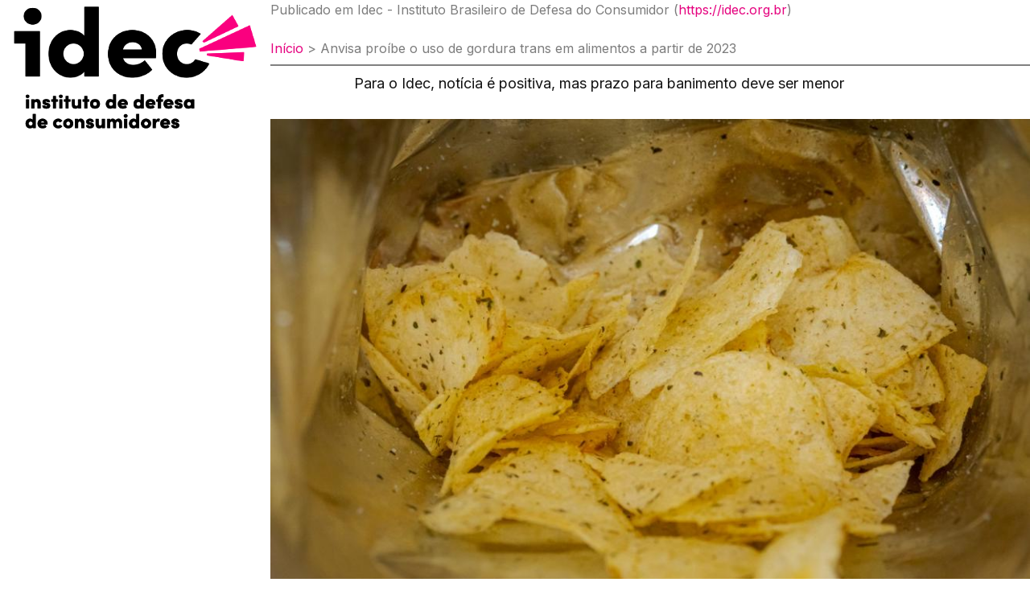

--- FILE ---
content_type: text/html; charset=utf-8
request_url: https://idec.org.br/print/28079
body_size: 21994
content:

<!DOCTYPE html PUBLIC "-//W3C//DTD XHTML+RDFa 1.0//EN"
  "http://www.w3.org/MarkUp/DTD/xhtml-rdfa-1.dtd">
<html xmlns="http://www.w3.org/1999/xhtml" xml:lang="pt-br" version="XHTML+RDFa 1.0" dir="ltr">
  <head>
    <meta charset="utf-8" />
<meta http-equiv="cleartype" content="on" />
<meta about="/programas-tematicos/alimentacao" typeof="skos:Concept" property="rdfs:label skos:prefLabel" content="Alimentação" />
<meta name="viewport" content="width=device-width, initial-scale=1.0, user-scalable=yes" />
<meta name="MobileOptimized" content="width" />
<meta name="HandheldFriendly" content="true" />
<meta name="apple-mobile-web-app-capable" content="yes" />
    <base href='https://idec.org.br/noticia/anvisa-proibe-o-uso-de-gordura-trans-em-alimentos-partir-de-2023' />
    <title>Anvisa proíbe o uso de gordura trans em alimentos a partir de 2023</title>
    <script type="text/javascript" src="//code.jquery.com/jquery-1.7.2.min.js"></script>
<script type="text/javascript">
<!--//--><![CDATA[//><!--
window.jQuery || document.write("<script src='/sites/all/modules/jquery_update/replace/jquery/1.7/jquery.min.js'>\x3C/script>")
//--><!]]>
</script>
<script type="text/javascript" src="https://idec.org.br/misc/jquery-extend-3.4.0.js?v=1.7.2"></script>
<script type="text/javascript" src="https://idec.org.br/misc/jquery-html-prefilter-3.5.0-backport.js?v=1.7.2"></script>
<script type="text/javascript" src="https://idec.org.br/misc/jquery.once.js?v=1.2"></script>
<script type="text/javascript" src="https://idec.org.br/misc/drupal.js?t94p83"></script>
<script type="text/javascript" src="https://idec.org.br/sites/all/modules/jquery_update/replace/ui/external/jquery.cookie.js?v=67fb34f6a866c40d0570"></script>
<script type="text/javascript" src="https://idec.org.br/sites/all/modules/br_address/br_address.js?t94p83"></script>
<script type="text/javascript" src="https://idec.org.br/sites/all/modules/image_360_degree_view/pic360-1.0.0.js?t94p83"></script>
<script type="text/javascript" src="https://idec.org.br/sites/default/files/languages/pt-br_Ug48M3auDiJKvKMXzDwTvZ1MBiRD07J2AJHmapLS4fM.js?t94p83"></script>
<script type="text/javascript" src="https://idec.org.br/sites/all/modules/lightbox2/js/lightbox.js?t94p83"></script>
<script type="text/javascript" src="https://idec.org.br/sites/all/modules/themekey/themekey_redirect/themekey_redirect.js?t94p83"></script>
<script type="text/javascript" src="https://idec.org.br/sites/all/modules/custom_search/js/custom_search.js?t94p83"></script>
<script type="text/javascript" src="https://idec.org.br/sites/all/modules/field_group/field_group.js?t94p83"></script>
<script type="text/javascript" src="https://idec.org.br/sites/all/libraries/jquery.cycle/jquery.cycle.all.js?t94p83"></script>
<script type="text/javascript" src="https://idec.org.br/sites/all/libraries/jquery.jcarousel/lib/jquery.jcarousel.min.js?t94p83"></script>
<script type="text/javascript" src="https://idec.org.br/sites/all/libraries/jquery.imagesloaded/jquery.imagesloaded.min.js?t94p83"></script>
<script type="text/javascript" src="https://idec.org.br/sites/all/modules/field_slideshow/field_slideshow.js?t94p83"></script>
<script type="text/javascript" src="https://idec.org.br/sites/all/modules/clientside_validation/jquery-validate/jquery.validate.js?t94p83"></script>
<script type="text/javascript" src="https://idec.org.br/sites/all/themes/custom/js/custom_pager.js?t94p83"></script>
<script type="text/javascript" src="https://idec.org.br/sites/default/files/js_injector/js_injector_2.js?t94p83"></script>
<script type="text/javascript" src="https://idec.org.br/sites/default/files/js_injector/js_injector_22.js?t94p83"></script>
<script type="text/javascript">
<!--//--><![CDATA[//><!--
jQuery.extend(Drupal.settings, {"basePath":"\/","pathPrefix":"","setHasJsCookie":0,"ajaxPageState":{"theme":"custom","theme_token":"Tm48Q1Dz56uCkE4Glf6tTJ3mSNIeye0-5UiUNxFrEhI","js":{"\/\/code.jquery.com\/jquery-1.7.2.min.js":1,"0":1,"misc\/jquery-extend-3.4.0.js":1,"misc\/jquery-html-prefilter-3.5.0-backport.js":1,"misc\/jquery.once.js":1,"misc\/drupal.js":1,"sites\/all\/modules\/jquery_update\/replace\/ui\/external\/jquery.cookie.js":1,"sites\/all\/modules\/br_address\/br_address.js":1,"sites\/all\/modules\/image_360_degree_view\/pic360-1.0.0.js":1,"public:\/\/languages\/pt-br_Ug48M3auDiJKvKMXzDwTvZ1MBiRD07J2AJHmapLS4fM.js":1,"sites\/all\/modules\/lightbox2\/js\/lightbox.js":1,"sites\/all\/modules\/themekey\/themekey_redirect\/themekey_redirect.js":1,"sites\/all\/modules\/custom_search\/js\/custom_search.js":1,"sites\/all\/modules\/field_group\/field_group.js":1,"sites\/all\/libraries\/jquery.cycle\/jquery.cycle.all.js":1,"sites\/all\/libraries\/jquery.jcarousel\/lib\/jquery.jcarousel.min.js":1,"sites\/all\/libraries\/jquery.imagesloaded\/jquery.imagesloaded.min.js":1,"sites\/all\/modules\/field_slideshow\/field_slideshow.js":1,"sites\/all\/modules\/clientside_validation\/jquery-validate\/jquery.validate.js":1,"sites\/all\/themes\/custom\/js\/custom_pager.js":1,"sites\/default\/files\/js_injector\/js_injector_2.js":1,"sites\/default\/files\/js_injector\/js_injector_22.js":1}},"jcarousel":{"ajaxPath":"\/jcarousel\/ajax\/views"},"lightbox2":{"rtl":"0","file_path":"\/(\\w\\w\/)public:\/","default_image":"\/sites\/all\/modules\/lightbox2\/images\/brokenimage.jpg","border_size":5,"font_color":"000","box_color":"fff","top_position":"","overlay_opacity":"0.8","overlay_color":"000","disable_close_click":1,"resize_sequence":0,"resize_speed":400,"fade_in_speed":400,"slide_down_speed":600,"use_alt_layout":1,"disable_resize":0,"disable_zoom":0,"force_show_nav":1,"show_caption":1,"loop_items":1,"node_link_text":"Detalhes","node_link_target":0,"image_count":"Imagem  !current de !total","video_count":"Video !current de !total","page_count":"Pagina !current de !total","lite_press_x_close":"pressione \u003Ca href=\u0022#\u0022 onclick=\u0022hideLightbox(); return FALSE;\u0022\u003E\u003Ckbd\u003Ex\u003C\/kbd\u003E\u003C\/a\u003E para fechar","download_link_text":"","enable_login":false,"enable_contact":false,"keys_close":"c x 27","keys_previous":"p 37","keys_next":"n 39","keys_zoom":"z","keys_play_pause":"32","display_image_size":"","image_node_sizes":"()","trigger_lightbox_classes":"","trigger_lightbox_group_classes":"","trigger_slideshow_classes":"","trigger_lightframe_classes":"","trigger_lightframe_group_classes":"","custom_class_handler":0,"custom_trigger_classes":"","disable_for_gallery_lists":true,"disable_for_acidfree_gallery_lists":true,"enable_acidfree_videos":true,"slideshow_interval":5000,"slideshow_automatic_start":true,"slideshow_automatic_exit":true,"show_play_pause":true,"pause_on_next_click":false,"pause_on_previous_click":true,"loop_slides":false,"iframe_width":980,"iframe_height":400,"iframe_border":0,"enable_video":0,"useragent":"Mozilla\/5.0 (Macintosh; Intel Mac OS X 10_15_7) AppleWebKit\/537.36 (KHTML, like Gecko) Chrome\/131.0.0.0 Safari\/537.36; ClaudeBot\/1.0; +claudebot@anthropic.com)"},"ThemeKeyRedirect":{"checkOnce":false,"redirectOnce":false},"custom_search":{"form_target":"_self","solr":1},"field_group":{"div":"print"},"field_slideshow":{"field-slideshow-1":{"fx":"fade","speed":"1000","timeout":"0","pause":0,"start_on_hover":0,"carousel_visible":"5","carousel_scroll":"1","carousel_speed":"400","carousel_vertical":0,"carousel_circular":1,"carousel_follow":1,"carousel_skin":"","pager":"carousel","controls":[]}},"urlIsAjaxTrusted":{"\/search\/node":true},"clientsideValidation":{"forms":{"search-form":{"errorPlacement":"2","general":{"errorClass":"error","wrapper":"li","validateTabs":0,"scrollTo":1,"scrollSpeed":"1000","disableHtml5Validation":"1","validateOnBlur":"1","validateOnBlurAlways":"0","validateOnKeyUp":"1","validateBeforeAjax":"0","validateOnSubmit":"1","showMessages":"0","errorElement":"label"},"rules":{"keys":{"maxlength":255,"messages":{"maxlength":"Digite alguma palavra-chave field has to have maximum 255 values."}}}}},"general":{"usexregxp":0,"months":{"janeiro":1,"jan":1,"fevereiro":2,"fev":2,"mar\u00e7o":3,"mar":3,"abril":4,"abr":4,"mai":5,"junho":6,"jun":6,"julho":7,"jul":7,"agosto":8,"ago":8,"setembro":9,"set":9,"outubro":10,"out":10,"novembro":11,"nov":11,"dezembro":12,"dez":12}},"groups":{"search-form":{}}}});
//--><!]]>
</script>
    <script type="text/javascript">(function ($) { Drupal.behaviors.print = {attach: function() {$(window).load(function() {window.print();setTimeout(function(){window.close();}, 1);})}}})(jQuery);</script>    <meta name="robots" content="noindex, nofollow" />          <link rel='shortcut icon' href='https://idec.org.br/sites/default/files/fav-idec.png' type='image/x-icon' />
        <style type="text/css" media="all">
@import url("https://idec.org.br/modules/system/system.base.css?t94p83");
@import url("https://idec.org.br/modules/system/system.menus.css?t94p83");
@import url("https://idec.org.br/modules/system/system.messages.css?t94p83");
@import url("https://idec.org.br/modules/system/system.theme.css?t94p83");
</style>
<style type="text/css" media="all">
@import url("https://idec.org.br/modules/book/book.css?t94p83");
@import url("https://idec.org.br/modules/comment/comment.css?t94p83");
@import url("https://idec.org.br/sites/all/modules/date/date_repeat_field/date_repeat_field.css?t94p83");
@import url("https://idec.org.br/modules/field/theme/field.css?t94p83");
@import url("https://idec.org.br/sites/all/modules/image_360_degree_view/image_360_degree_view.css?t94p83");
@import url("https://idec.org.br/sites/all/modules/logintoboggan/logintoboggan.css?t94p83");
@import url("https://idec.org.br/modules/node/node.css?t94p83");
@import url("https://idec.org.br/modules/search/search.css?t94p83");
@import url("https://idec.org.br/modules/user/user.css?t94p83");
@import url("https://idec.org.br/sites/all/modules/calendar/css/calendar_multiday.css?t94p83");
@import url("https://idec.org.br/sites/all/modules/views/css/views.css?t94p83");
</style>
<style type="text/css" media="all">
@import url("https://idec.org.br/sites/all/modules/ctools/css/ctools.css?t94p83");
@import url("https://idec.org.br/sites/all/modules/lightbox2/css/lightbox_alt.css?t94p83");
@import url("https://idec.org.br/sites/all/modules/panels/css/panels.css?t94p83");
@import url("https://idec.org.br/sites/all/modules/pollfield/pollfield.css?t94p83");
@import url("https://idec.org.br/sites/all/modules/rate/rate.css?t94p83");
@import url("https://idec.org.br/sites/all/modules/taxonomy_access/taxonomy_access.css?t94p83");
</style>
<style type="text/css" media="all">
<!--/*--><![CDATA[/*><!--*/
.page-node .node .vocabulary-programas-tem-ticos{border-left:2px solid #15ab53;z-index:#15ab53;}

/*]]>*/-->
</style>
<style type="text/css" media="all">
@import url("https://idec.org.br/modules/taxonomy/taxonomy.css?t94p83");
@import url("https://idec.org.br/sites/all/modules/field_slideshow/field_slideshow.css?t94p83");
@import url("https://idec.org.br/sites/all/themes/custom/css/bundle_2024.css?t94p83");
@import url("https://idec.org.br/sites/all/themes/custom/print.css?t94p83");
</style>
<style type="text/css" media="screen">
@import url("https://idec.org.br/sites/all/themes/adaptivetheme/adaptivetheme/at_core/css/at.layout.css?t94p83");
@import url("https://idec.org.br/sites/all/themes/custom/css/global.base.css?t94p83");
@import url("https://idec.org.br/sites/all/themes/custom/css/global.styles.css?t94p83");
@import url("https://idec.org.br/sites/all/themes/custom/css/advocacy.css?t94p83");
</style>
<style type="text/css" media="all">
@import url("https://idec.org.br/sites/default/files/css_injector/css_injector_1.css?t94p83");
@import url("https://idec.org.br/sites/default/files/css_injector/css_injector_2.css?t94p83");
@import url("https://idec.org.br/sites/default/files/css_injector/css_injector_7.css?t94p83");
@import url("https://idec.org.br/sites/default/files/css_injector/css_injector_8.css?t94p83");
@import url("https://idec.org.br/sites/default/files/css_injector/css_injector_10.css?t94p83");
@import url("https://idec.org.br/sites/default/files/css_injector/css_injector_11.css?t94p83");
@import url("https://idec.org.br/sites/default/files/css_injector/css_injector_13.css?t94p83");
@import url("https://idec.org.br/sites/default/files/css_injector/css_injector_16.css?t94p83");
@import url("https://idec.org.br/sites/default/files/css_injector/css_injector_19.css?t94p83");
@import url("https://idec.org.br/sites/default/files/css_injector/css_injector_26.css?t94p83");
@import url("https://idec.org.br/sites/default/files/css_injector/css_injector_27.css?t94p83");
@import url("https://idec.org.br/sites/default/files/css_injector/css_injector_28.css?t94p83");
@import url("https://idec.org.br/sites/default/files/css_injector/css_injector_60.css?t94p83");
@import url("https://idec.org.br/sites/default/files/css_injector/css_injector_63.css?t94p83");
@import url("https://idec.org.br/sites/default/files/css_injector/css_injector_65.css?t94p83");
</style>
  </head>
  <body>
              <div class="print-logo"><img class="print-logo image-style-none" id="logo" typeof="foaf:Image" src="https://idec.org.br/sites/default/files/logo_idec_1.png" alt="Idec - Instituto Brasileiro de Defesa do Consumidor" /></div>
        <div class="print-site_name">Publicado em <em class="placeholder">Idec - Instituto Brasileiro de Defesa do Consumidor</em> (<a href="https://idec.org.br">https://idec.org.br</a>)</div>
    <p />
    <div class="print-breadcrumb"><a href="/">Início</a> &gt; Anvisa proíbe o uso de gordura trans em alimentos a partir de 2023</div>
    <hr class="print-hr" />
        <div class="print-content"><div  about="/noticia/anvisa-proibe-o-uso-de-gordura-trans-em-alimentos-partir-de-2023" typeof="sioc:Item foaf:Document" role="article" class="ds-1col node node-noticia article odd node-lang-pt-br node-print view-mode-print clearfix">

  
  <div class="field field-name-field-linha-fina field-type-text-long field-label-hidden view-mode-print"><div class="field-items"><div class="field-item even">Para o Idec, notícia é positiva, mas prazo para banimento deve ser menor 
</div></div></div><div class="group-programa-data field-group-div"><div class="field field-name-field-programa-tematico field-type-taxonomy-term-reference field-label-hidden view-mode-print"><ul class="field-items"><li class="field-item even"><span class="ds-1col taxonomy-term vocabulary-programas-tem-ticos view-mode-node clearfix">

  
  <div class="field field-name-field-icone field-type-file field-label-hidden view-mode-node"><div class="field-items"><div class="field-item even"><div id="file-38347" class="file file-image file-image-svgxml">

        <h2 class="element-invisible">icon-ali.svg</h2>
    
  
  <div class="content">
    <img typeof="foaf:Image" class="image-style-none" src="https://idec.org.br/sites/default/files/icones/icon-ali.svg" alt="" title="" />  </div>

  
</div>
</div></div></div><div class="field field-name-title field-type-ds field-label-hidden view-mode-node"><div class="field-items"><div class="field-item even"><a href="https://idec.org.br/programas-tematicos/alimentacao">Alimentação</a> <span class="print-footnote">[1]</span></div></div></div></span>

</li></ul></div><div class="collapsible datapublicacao speed-fast effect-none">
      <h3><span class="field-group-format-toggler">separador</span></h3>
      <div class="field-group-format-wrapper" style="display: block;"><div class="field field-name-post-date field-type-ds field-label-hidden view-mode-print"><div class="field-items"><div class="field-item even">17/12/2019</div></div></div><section class="field field-name-changed-date field-type-ds field-label-inline clearfix view-mode-print"><h2 class="field-label">Atualizado:&nbsp;</h2><div class="field-items"><div class="field-item even">13/05/2020</div></div></section></div></div></div><div class="field field-name-field-imagem-de-capa field-type-image field-label-hidden view-mode-print"><div class="field-items"><figure class="clearfix field-item even"><div id="field-slideshow-1-wrapper" class="field-slideshow-wrapper">

  
  
  
  <div class="field-slideshow field-slideshow-1 effect-fade timeout-0 with-pager with-controls" style="width:980px; height:653px">
          <div class="field-slideshow-slide field-slideshow-slide-1 even first">
        <img class="field-slideshow-image field-slideshow-image-1 image-style-none" typeof="foaf:Image" src="https://idec.org.br/sites/default/files/noticias/istock-1170044655.jpg" width="980" height="653" alt="" />              </div>
      </div>

  
  
</div>
</figure></div></div><div class="field field-name-body field-type-text-with-summary field-label-hidden view-mode-print"><div class="field-items"><div class="field-item even" property="content:encoded"><p>
	A Anvisa (Agência Nacional de Vigilância Sanitária) aprovou nesta terça-feira (17) mudanças sobre o uso de gorduras trans industriais em alimentos no Brasil. A decisão, que aconteceu durante a reunião da Dicol (Diretoria Colegiada), foi pela adoção gradual de restrição do ingrediente em produtos alimentícios até o seu total banimento, em 2023. O assunto havia sido submetido previamente a uma <a href="https://idec.org.br/noticia/anvisa-abre-consulta-publica-para-banir-uso-de-gordura-trans">consulta pública</a> <span class="print-footnote">[2]</span> entre agosto e outubro deste ano.
</p>
<p>
	A agência aprovou a implantação da norma em fases, iniciando com um limite máximo de 2% do ingrediente nos óleos refinados e nos alimentos destinados ao consumidor e aos serviços de alimentação, que começa a valer em 2021. Posteriormente, será proibida a produção, a importação, o uso e a oferta de óleos e gorduras parcialmente hidrogenados em alimentos no País. 
</p>
<p>
	Considerando que a gordura trans não oferece nenhum benefício à saúde, não apresenta limite seguro de consumo e está associada a doenças crônicas não transmissíveis, o Idec comemora a aprovação da norma, mas repudia o longo prazo para a sua implementação. 
</p>
<p>
	“Uma vez que os malefícios da gordura trans à saúde estão completamente consolidados pela literatura científica nacional e internacional, a questão é urgente e deve ser prioridade da Anvisa”, diz a nutricionista do Idec, Laís Amaral. 
</p>
<p>
	A nutricionista ainda destaca que a notícia não é uma novidade para o setor produtivo, que desde 2007 tem um acordo voluntário com o Ministério da Saúde para a redução da gordura em seus produtos. Além disso, afirma que já existem substitutos para o ingrediente no processo de produção de alimentos. 
</p>
<p>
	<strong>Alerta nos rótulos </strong>
</p>
<p>
	Com a medida, o Brasil se alia ao <a href="https://www.who.int/nutrition/topics/replace-transfat">objetivo da OMS</a> <span class="print-footnote">[3]</span> (Organização Mundial da Saúde) de eliminar a substância produzida industrialmente em três anos. Contudo, por ser um prazo longo, o instituto também reforça a importância de que os rótulos dos produtos alimentícios tenham alertas frontais para indicar a presença do ingrediente. 
</p>
<p>
	O processo de aprimoramento de rotulagem nutricional está em andamento desde 2014 e sua consulta pública foi encerrada no início de dezembro deste ano. Contudo, a Anvisa considera adotar a rotulagem na parte da frente das embalagens somente para a presença de açúcar, sódio e gorduras saturadas em excesso. 
</p>
<p>
	"Desde o início do processo de rotulagem indicamos a importância de destacar a presença de gordura trans no painel frontal das embalagens. O longo tempo para o banimento total continuará prejudicando o consumidor que deseja ter informações claras e de fácil entendimento", afirma Amaral. 
</p>
<p>
	<strong>A gordura trans que você não vê</strong>
</p>
<p>
	Devido ao seu baixo custo de produção, a gordura trans industrial - gerada a partir da transformação do óleo líquido em gordura sólida - é utilizada para dar maior crocância, sabor e aumentar o prazo de validade de produtos ultraprocessados, como sorvetes, margarinas e bolos prontos.
</p>
<p>
	O seu consumo reduz os níveis de colesterol bom (HDL), aumenta o ruim (LDL) e eleva o risco de doenças cardiovasculares como derrame, infarto. Para dar mais informação às pessoas, o Idec fez um especial em seu site "<a href="https://idec.org.br/gordura-trans">A gordura trans que você não vê</a> <span class="print-footnote">[4]</span>" que apresenta as evidências sobre a importância do banimento da gordura trans no País. 
</p>
<p>
	<br />
	 
</p></div></div></div></div>

</div>
    <div class="print-footer"></div>
    <hr class="print-hr" />
          <div class="print-source_url">
        <strong>URL de origem:</strong><a href=/noticia/anvisa-proibe-o-uso-de-gordura-trans-em-alimentos-partir-de-2023>https://idec.org.br/noticia/anvisa-proibe-o-uso-de-gordura-trans-em-alimentos-partir-de-2023</a>      </div>
        <div class="print-links"><p><strong>Links</strong><br /><a href=/programas-tematicos/alimentacao target='_blank'>[1] https://idec.org.br/programas-tematicos/alimentacao</a>
<a href=/noticia/anvisa-abre-consulta-publica-para-banir-uso-de-gordura-trans target='_blank'>[2] https://idec.org.br/noticia/anvisa-abre-consulta-publica-para-banir-uso-de-gordura-trans</a>
<a href= target='_blank'>[3] https://www.who.int/nutrition/topics/replace-transfat</a>
<a href=/gordura-trans target='_blank'>[4] https://idec.org.br/gordura-trans</a>
</p></div>
    <script type="text/javascript" src="https://idec.org.br/sites/all/modules/clientside_validation/clientside_validation.ie8.js?t94p83"></script>
<script type="text/javascript" src="https://idec.org.br/sites/all/modules/clientside_validation/clientside_validation.js?t94p83"></script>
<script type="text/javascript" src="https://idec.org.br/sites/default/files/js_injector/js_injector_4.js?t94p83"></script>
  </body>
</html>


--- FILE ---
content_type: text/css
request_url: https://idec.org.br/sites/all/themes/custom/print.css?t94p83
body_size: 71
content:
#navigation-full, .breadcrumb, .group-programa-data {
	display: none;
}

--- FILE ---
content_type: text/css
request_url: https://idec.org.br/sites/all/themes/custom/css/advocacy.css?t94p83
body_size: 12433
content:
/* ADVOCACY */
.advocacy-container {
    width: 1280px;
    height: 550px;
    display: flex;
    justify-content: center;
    flex-direction: column;
    color: #ffffff;
    margin-bottom: 70px;
    position: relative;
    background-color: transparent;
    z-index: 1;
    position: relative;
}
#block-system-main {

    top: 0px !important;

}

.advocacy-container::before {
    /* background: linear-gradient(rgb(229 0 126 / 65%), rgb(245 245 245 / 50%)), url(https://idec.org.br/sites/all/themes/custom/images/bg-header-desktop.png); */
    background: rgb(229 0 126 / 100%);

    background-size: cover;
    background-repeat: no-repeat;
    content: '';
    width: 200vw;
    height: 100%;
    position: absolute;
    top: 0;
    left: -25%;
    z-index: -1;
    background-attachment: fixed;
    background-position: left;
    background-blend-mode: overlay;
}
.pager-last a, ul.pager .pager-current, .pager-item a, .pager-next a {
    font-family: 'Archivo' !important;
}

.breadcrumb {
    font-size: 14px;
    font-family: 'Inter';
    font-size: 16px;
    margin-top: 25px;
    font-weight: normal;
    color: black !important;
}

.breadcrumb a {
    color: black !important;
}


.date-title {
    text-align: center;
    font-size: 14px;
    margin-bottom: 25px;
}

.advocacy-content {
    display: flex;
    justify-content: center;
    padding: 20px;
}

.advocacy-header {
    max-width: 300px;
    width: 100%;
    margin-right: 20px;
}

.advocacy-header h1 {
    color: #FFEC00;
    margin-bottom: 0px;
    line-height: 60px;
    padding: 0px;
    text-align: left;
    margin-top: 10px;
    font-size: 52px;
    font-family: 'Archivo';
    word-wrap: normal;
}

.advocacy-header p {
    margin-bottom: 10px;
    font-size: 20px;
    line-height: 28px;
}

.advocacy-filters {
    padding: 20px;
    background: white;
    box-shadow: 0px 3px 6px #00000029;
    max-width: 700px;
    width: 100%;
    height: 350px;
}

.advocacy-filters form {
    display: flex;
    flex-direction: column;
}

.advocacy-filters label {
    margin-bottom: 5px;
    font-weight: 800;
    font-size: 14px;
    font-family: 'Archivo' !important;
    color: #040404;
}

.advocacy-filters select {
    margin-bottom: 15px;
    padding: 10px;
    font-family: 'Inter';
    border: 1px solid #cccccc;
    color: black;
    background: #fff;
}

#page .advocacy-filters button {
    padding: 20px;
    color: #ffffff;
    font-family: 'Archivo' !important;
    text-transform: none;
    border: none;
    text-transform: none;
    font-size: 24px;
    background-color: #009EE2;
    border-radius: 5px;
    cursor: pointer;
    width: 100%;
    margin: 5px auto 0px auto;
}

.node-type-advocacy .field-name-body p {
    font-weight: normal;
    line-height: 28px;
}

.advocacy-filters button:hover,
.advocacy-filters button:focus {
    background-color: #0088cc;
}

@media (max-width: 1280px) {
    .advocacy-container {
        width: 100%;
        height: auto;
    }

    .advocacy-content {
        flex-direction: column;
    }

    .advocacy-header,
    .advocacy-filters {
        max-width: 100%;
    }
}


/* CARD */

.advocacy-card {
    background: #FFFFFF 0% 0% no-repeat padding-box;
    overflow: hidden;
    position: relative;
    box-shadow: 0px 3px 6px #00000029;
    padding: 10px 20px 15px 20px;
    border-top: 10px solid #009EE2;
    margin: 20px 0px;
    min-width: 600px;
    display: block;
    max-width: 600px;
    
}

.advocacy-card-banner {
    background-color: #4CAF50;
    height: 10px;
    border-top-left-radius: 8px;
    border-top-right-radius: 8px;
}

.advocacy-card-header {
    text-align: left;
    /* font: normal normal normal 14px/18px Montserrat; */
    letter-spacing: 2.13px;
    color: #777777;
    opacity: 1;
    display: none;
}

.advocacy-card-title {
    margin: 10px 0 0 0;
    color: #212529;
    font-size: 24px;
    font-weight: bold;
}
.advocacy-card-linhafina {
    margin: 0 0 10px 0;
    color: #212529b8;
    font-size: 16px;
}

.advocacy-filters #subtema, .advocacy-filters label[for=subtema] {
    margin-left: 3%;
    width: 97%;
}

.advocacy-filters #acao, .advocacy-filters label[for=acao] {
    margin-left: 6%;
    width: 94%;
}



.advocacy-card-date {
    text-align: left;
    letter-spacing: 2.1px;
    color: #888888;
    opacity: 1;
    font-size: 14px !important;
}

.advocacy-list {
    display: flex;
    justify-content: space-evenly;
    align-items: center;
    align-content: center;
    margin: 70px 0 0 0;
    flex-wrap: wrap;
    flex-direction: column;
}
.advocacy-list>a {
    justify-content: center;
    display: flex;
}
.term-description {
    width: 80%;
    max-height: 290px;
    min-height: 200px;
    overflow: hidden;
    position: relative;
    font-size: 20px;
    margin: 0 auto;
    color: black;
}
#descricao-conteudo {
    max-height: 280px;
    overflow: hidden;
}
.term-description.expanded {
    max-height: none;
}

.advocacy-list-title-category {
    font-size: 28px !important;
    color: black;
}

.term-description:not(.expanded) .efeito-vermais {
    -webkit-box-shadow: 10px 10px 40px 0px rgb(255, 255, 255);
    -moz-box-shadow: 10px 10px 40px 0px rgb(255, 255, 255);
    box-shadow: -1px -9px 40px 66px rgb(255, 255, 255);
    position: absolute;
    bottom: 0;
    left: 0;
    border-bottom: 1px solid;
    margin-bottom: 18px;
    width: 100%;

}
.term-description.expanded #descricao-conteudo {
    max-height: none; /* Remove a limitação de altura quando expandido */
}
.efeito-vermais {
    border-bottom: 1px solid;
    margin-bottom: 18px;
    display: none;
}

.term-description .ver-mais {
    display: block;
    color: white;
    background: #009EE2;
    padding: 5px 0px;
    margin: 0 auto;
    text-align: center;
    text-transform: none;
    right: 0;
    width: 150px;
    font-size: 17px !important;
    cursor: pointer;
    font-weight: bold;
    position: absolute;
    bottom: 0;
    font-family: 'Archivo' !important;
    left: 0;
    line-height: 19px;
    padding: 10px;
    margin-bottom: -16px !important;
}

.term-description.expanded .ver-mais {
    position: relative;
}

.node-type-advocacy .term-description {
    margin-top: 70px;
}

.page-advocacy #page-title, .nodes, .advocacy-list-title {
    display: none;
}

.node-type-advocacy h1#page-title {
    margin-top: 100px;
    font-size: 48px !important;
    line-height: 54px !important;
    display: none;
}

.advocacy-card .post-category {
    font-family: 'Archivo' !important;
    font-size: 14px !important;
    text-transform: uppercase;
    line-height: 15px;
}

.title-title {
    color: #010100 !important;
    font-size: 48px !important;
    margin: 25px 0px 0px 0px;
    font-weight: 700;
    text-align: center;
    line-height: 54px !important;
    font-family: 'Archivo' !important;
}

.iframe-news {
    width: 40%;
    border-radius: 15px;
    padding: 15px 30px;
    background: #ededed;
    margin-right: 45px;
}

.container-news {
    display: flex;
    margin: 80px 0px;
    justify-content: center;
    align-items: flex-end;
}

.container-img-news {
    display: flex;
    justify-content: center;
    flex-direction: column;
    align-items: flex-start;
}

.btn-associe-advocacy {
    font-family: 'Inter' !important;
    display: inline-block;
    margin: 35px 0px;
    padding: 10px 20px;
    text-transform: uppercase;
    font-size: 16px;
    background-color: #009EE2 !important;
    color: white !important;
    font-weight: 700 !important;
}

.node-type-advocacy .pager-item a {
    font-family: 'Archivo' !important;
}

.page-advocacy #menu-bar {
    margin-bottom: 0px;
}

.breadcrumb-advocacy {
    font-family: 'Archivo';
    font-weight: 700;
    letter-spacing: 1.6px;
}

.advocacy-header p:last-child {
    margin-top: 35px;
    font-weight: bold;
}

.escolher-tema {
    display: none;
}

.acao-line {
    border-bottom: 2px solid black;
    height: 50px;
    border-left: 2px solid black;
    max-width: 25px;
    margin-left: 10%;
    width: 100%;
}

.subtema-line {
    border-bottom: 2px solid black;
    height: 50px;
    border-left: 2px solid black;
    max-width: 25px;
    margin-left: 3%;
    width: 100%;
}

.advocacy-filters #acao, .advocacy-filters label[for=acao] {
    margin-left: 15%;
    width: 85%;
}


.advocacy-filters label[for=acao] {
    margin-top: -50px;
}


.advocacy-filters #subtema, .advocacy-filters label[for=subtema] {
    margin-left: 8%;
    width: 92%;
}

.advocacy-filters label[for=subtema] {
    margin-top: -50px;
}

.advocacy-filters select {
    font-size: 12px;
}
.node-type-advocacy .field-name-body h2{
    color: black;
    font-size: 28px;
    line-height: 28px;
}
.node-type-advocacy .field-name-body h3 {
    color: black;
    font-size: 20px;
    line-height: 28px;
}
.node-type-advocacy figcaption {
    font-size: 13px;
    margin-top: -16px;
  }
@media only screen and (max-width: 768px) {

    .node-type-advocacy .field-name-body h2{
        font-size: 24px;
        line-height: 24px;
    }
    .node-type-advocacy .field-name-body h3 {
        font-size: 20px;
        line-height: 20px;
    }
    
    .advocacy-container {
        background-size: contain !important;
        background: rgb(229 0 126 / 100%);
        /* background: url('https://idec.org.br/sites/all/themes/custom/images/bg-header-mobile.png'); */
    }

    .advocacy-header p {
        font-size: 16px;
        line-height: 24px;
        margin-top: 5px;
        margin-bottom: 30px;
    }

    .advocacy-header p:last-child, .acao-line, .subtema-line {
        display: none;
    }
    .advocacy-list-title-category{
        font-size: 24px !important;
        line-height: 26px;
    }
    .escolher-tema {
        width: 235px;
        margin: 0 auto 30px auto;
        color: black;
        text-align: center;
        font-weight: bold;
        display: block;
    }

    .breadcrumb-advocacy {
        text-align: center;
        display: block;
        font-weight: 600;
        text-transform: uppercase;
    }

    .container-news {
        flex-direction: column;
    }

    .iframe-news {
        width: 100%;
        margin-right: 0px;
    }

    .container-img-news {
        margin-top: 20px;
    }

    .btn-associe-advocacy {
        width: 100%;
        text-align: center;
    }

    .term-description .ver-mais {
        width: 80%;
    }

    .term-description {
        width: 90%;
        line-height: 110%;
        font-size: 16px;
    }
    .advocacy-container::before {
        display: none;
    }
    .advocacy-filters {
        box-shadow: none;
    }

    .advocacy-content {
        padding: 0px;
    }

    .advocacy-header h1 {
        text-align: center;
        font-size: 60px;
    }

    .advocacy-header {
        padding: 30px 20px;
        margin-right: 0px;
        text-align: center;
    }

    .breadcrumb {
        display: block !important;
        padding: 0px !important;
        margin-top: 20px !important;
    }

    .breadcrumb a,.breadcrumb .delimiter {
        color: #7EA695 !important;
        font-size: 14px;
    }

    .title-title {
        font-size: 24px !important;
        line-height: 26px !important;
    }

    .node-type-advocacy .field-name-body p {
        font-size: 16px;
        color: black;
        line-height: 22px !important;
    }

    .advocacy-card-title {
        font-size: 20px;
        margin: 23px 0px;
        line-height: 28px;
    }

    .pager-item a, ul.pager {
        zoom: 0.8 !important;
    }

    .advocacy-card-title, .advocacy-card-header, .advocacy-card-date, .advocacy-list-title, h2 {
        zoom: 0 !important;
    }

    .advocacy-filters #subtema, .advocacy-filters label[for=subtema], .advocacy-filters #acao, .advocacy-filters label[for=acao] {
        margin-left: 0;
        width: 100%;
    }

    .page-advocacy #content {
        padding: 0px;
    }

    .advocacy-list {
        padding: 0px 20px;
    }
    .advocacy-list>a {
        width: 100%;
    }
    .advocacy-card {
        min-width: 100%;
    }

    .advocacy-filters label[for=acao], .advocacy-filters label[for=subtema], .advocacy-filters label[for=tema] {
        margin-top: 0px;
        text-transform: uppercase;
    }

    .advocacy-card .post-category {
        display: none;
        line-height: 18px;
    }


}

@media(max-width:330px) {
    .advocacy-header p {
        margin-bottom: 0px;
        font-size: 14px;
        line-height: 22px;
    }
}

.container-news {
    display: none;
}


--- FILE ---
content_type: text/css
request_url: https://idec.org.br/sites/default/files/css_injector/css_injector_2.css?t94p83
body_size: 28277
content:
/*@import url(http://fonts.googleapis.com/css?family=Raleway:700,400,600);

*/

@import url('https://fonts.googleapis.com/css?family=Open+Sans:300,400,600,700,800');

@import url('https://fonts.googleapis.com/css?family=Montserrat:300,400,500,600,700');

@import url('https://fonts.googleapis.com/css?family=Droid+Sans+Mono');
@import url('https://fonts.googleapis.com/css2?family=Inter:wght@100..900&display=swap');
@import url('https://fonts.googleapis.com/css2?family=Archivo:ital,wght@0,100..900;1,100..900&display=swap');

/*@import url(http://fonts.googleapis.com/css?family=Roboto:700,400);

*/

* {

    -webkit-box-sizing: border-box;

    -moz-box-sizing: border-box;

    box-sizing: border-box;

}

body {

    background-color: #ffffff;

    margin: 0px;

    padding: 0px;

    font-family: "Inter", Arial, sans-serif;

    font-size: 16px;

    -webkit-box-sizing: border-box;

    -moz-box-sizing: border-box;

    box-sizing: border-box;

    color: #7c7c7c;

}

/* .pace-running {

     background-color: #fcfcfc;

     background-image: inherit;

}

 */

#page-wrapper {

    background-color: #ffffff;

}

.pace {

    -webkit-pointer-events: none;

    pointer-events: none;

    -webkit-user-select: none;

    -moz-user-select: none;

    user-select: none;

    background-color: #fcfcfc;

    background-image: inherit;

    width: 100%;

    height: 100%;

    position: fixed;

    z-index: 9999;

}

.pace-inactive {

    display: none;

}

.pace .pace-progress {

    background-color: rgba(192, 192, 192, 0.19999999999999996);

    position: fixed;

    z-index: -1;

    top: 0;

    right: 100%;

    bottom: 0;

    width: 100%;

}

span.fa {}

span.fa:before {}

#page {

    max-width: inherit !important;

    transition: 0.5s;

}

.not-front .node.node-full {

    max-width: 980px;

    margin: 0px auto;

}

a {

    color: #2ba9d1;

    transition: 0.5s;

    opacity: 1;

}

a img {

    transition: 0.5s;

    opacity: 1;

}

a:hover, a img:hover {

    opacity: 1;

    text-decoration: none;

    transition: 0.5s;

}

.node-content .galleryformatter, .node-content .field-type-image {}

.galleryformatter a, .galleryformatter a img {

    opacity: 1;

    transition: 0s;

}

.galleryformatter .arrow {

    display: none !important;

}

.node-fotos .galleryformatter {

    float: none;

    text-align: center;

}

#main-content, .block-inner, .pane-inner, .menu-wrapper, .branding-elements, .breadcrumb-wrapper, .attribution, .at-panel .rounded-corner, .block-panels-mini>.block-title, .rendered-by-ds .panel-display .region-inner, div.messages, #content .panel-display, #content .panel-flexible {

    margin-left: 0px !important;

    margin-right: 0px !important;

}

#content {

    width: 100%;

    max-width: 1280px !important;

    margin-left: auto !important;

    margin-right: auto !important;

    font-size: 16px !important;

}

#main-content-header {

    width: 100%;

    max-width: 1280px !important;

    margin-left: auto !important;

    margin-right: auto !important;

}

#page-title {

    border-bottom: 3px solid #2ba9d1;

    color: #617583;

    font-weight: normal;

    font-size: 26px;

    padding-top: 20px;

    padding-bottom: 24px;

    margin-bottom: 20px;

}

#breadcrumb {

    display: none;

}

#breadcrumb a {

    color: #000;

}

#header-full {}

#header {

    width: 100%;
    max-width: 100% !important;
    margin-left: auto;
    margin-right: auto;
    padding-left: calc((100% - 1280px) / 2);
    padding-right: calc((100% - 1280px) / 2);
    background-color: #ffffff;
}

#branding {

    float: left;

    margin-left: 0px !important;

}

#logo {

    padding: 0px 0 !important;

}

#logo a img, #logo img {}

.region-header {

    float: right;

}

#footer div#block-block-15 {

    border-top: 1px solid rgba(252, 252, 252, 0.26);

    padding-top: 20px;

    font-size: 14px;

}

@media only screen and (max-width:1340px) {

    .bloco-programas .views-row {

        margin-right: 2% !important;

    }

    #footer .bloco-programas .views-row {

        margin-right: 1% !important;

    }

}

@media only screen and (max-width:1300px) {

    #footer .view-programas-home .view-content {

        zoom: 0.9;

    }

}

@media only screen and (max-width:1280px) {

    .region-header {

        zoom: 0.8 !important;

    }

    div#navigation-full {

        transform: scale(0.95);

    }

    .bloco-programas .views-row {

        margin-right: 1.5% !important;

    }

    #branding {

        transform: scale(0.9) !important;

    }

    #site-slogan {

        margin-left: 0px !important;

    }

    .branco, .branco a, .branco h2 {

        font-size: 25px !important;

    }

}

@media only screen and (max-width:1160px) {

    .bloco-programas .views-row {

        margin-right: 1% !important;

    }

}

.responsive-menus.responsified {

    clear: both;

    width: 100% !important;

}

/* -- SEARCH -- #block-search-form {

     margin-bottom: 0px;

     text-align: right;

}

 #block-search-form label {

     display: block;

}

 #block-search-form h2.block-title {

     font-size: 1.5em;

     margin-bottom: 14px;

     line-height: 27px;

     font-weight: 100;

     margin: 0 0 10px 0;

     letter-spacing: -1px;

}

 .block-search .form-text {

     clear: both;

     -webkit-transition: all 0.2s ease-in 0.2s;

     -moz-transition: all 0.2s ease-in 0.2s;

     transition: all 0.2s ease-in 0.2s;

     width: 212px !important;

     font-size: 12px;

     padding: 6px 12px !important;

     height: 28px !important;

     margin: 0;

     -webkit-box-sizing: border-box;

     -moz-box-sizing: border-box;

     box-sizing: border-box;

     line-height: 1.42857143;

     color: #555;

     background-color: #fff;

     background-image: none;

     border: 1px solid #ccc;

}

 .block-search .form-submit {

     border: 0;

     background: transparent;

     color: #CCC;

     z-index: 3;

     margin-left: -31px;

     margin-bottom: -5px;

}

 */

/* -- MENU -- #block-superfish-1 {

     margin-bottom: 30px !important;

     float: right;

}

 #block-superfish-1 li {

     margin-left: 3px !important;

     margin-right: 3px !important;

     transition:0.5s;

}

 #block-superfish-1 li a {

     font-size: 13px;

     font-style: normal;

     line-height: 20px;

     text-transform: uppercase;

     font-weight: 700;

     display: block;

     color: #617583;

     opacity: 1;

     padding-top: 10px;

     padding-right: 10px;

     padding-bottom: 27px;

     padding-left: 10px;

}

 #block-superfish-1 li.last, #block-superfish-1 li.last a {

     padding-right: 0px;

     margin-right: 0px;

}

 #block-superfish-1 li.active-trail, #block-superfish-1 li:hover {

     border-radius: 4px;

     transition:0.5s;

}

 #block-superfish-1 li.active-trail a, #block-superfish-1 li:hover a {

     color: #2ba9d1;

}

 #block-superfish-1 li.menuparent a::after {

     font-family: 'FontAwesome';

     content: "\f107";

     margin-left: 5px;

}

 #block-superfish-1 .sf-sub-indicator {

     display: none;

}

 #block-superfish-1 .sf-megamenu {

     background: none;

     background-color: #fff;

     border: 0;

     border-radius: 0 6px 6px 6px;

     box-shadow: 0px 2px 3px rgba(0, 0, 0, 0.08);

     margin-top: 40px !important;

     min-height: 60px;

     width: 270px !important;

     padding-top: 0px !important;

}

 #block-superfish-1 .sf-megamenu a {

     color: #888;

     line-height: inherit !important;

     border: none !important;

}

 #block-superfish-1 .sf-megamenu a:hover {

     text-decoration:underline;

     line-height: inherit !important;

     border: none !important;

     color: #888;

}

 #block-superfish-1 li.menuparent li a::after {

     font-family: 'FontAwesome';

     content: inherit;

     margin-left: 0px;

     display: none;

}

 #block-superfish-1 li.menuparent li {

     float: none;

     margin-bottom: 10px;

     margin-left: 0px !important;

}

 .responsive-menus.responsified {

     width: 220px;

     padding-right: 15px;

     float: right;

     margin-top: 35px 

}

 .responsive-menus.responsified span.toggler {

     color: #777 !important;

     box-shadow: none !important;

     background: #fff !important;

     border-radius: 0px !important;

     text-align: right !important;

     border-bottom: none;

     width: 220px;

     padding-right: 15px;

}

 .responsive-menus.responsified .responsive-menus-simple {

     background: #fff !important;

     box-shadow: 2px 2px 2px #ccc !important;

}

 .responsive-menus.responsified .responsive-menus-simple ul {

     border-top: 1px solid #eee;

}

 .responsive-menus.responsified .responsive-menus-simple li a {

     color: #888 !important;

     border-bottom: 1px solid #eee;

     border-bottom: 1px solid #eee !important;

}

 */

/* tertiary */

div#tertiary-full {

    padding: 0px 20px;

}

#block-block-35 input#enviar {

    display: none;

}

/* -- RODAPE -- */

footer {

    width: 100%;

    background-color: rgb(126, 166, 149);

    padding-top: 40px;

    padding-bottom: 20px;

    color: #fff !important;

    padding-left: 40px;

    padding-right: 40px;

}

footer a {

    color: #fff !important;

}

.region-footer, .region-tertiary-content {

    max-width: 1280px;

    width: 100%;

    margin-left: auto;

    margin-right: auto;

    color: #fff;

    font-size: 13px;

}

#block-widgets-s-socialmedia-share-default {

    float: right;

    margin-top: -40px;

}

#block-widgets-s-socialmedia-share-default img {

    height: 20px;

    margin-right: 2px;

}

ul.social-icons {

    margin: 0;

    padding: 0;

    width: auto;

}

ul.social-icons li {

    -webkit-transition: all 0.3s ease;

    -moz-transition: all 0.3s ease;

    transition: all 0.3s ease;

    background-image: url(images/social-sprites.png);

    background-repeat: no-repeat;

    background-color: #fcfcfc;

    background-position: 0 100px;

    display: inline-block;

    margin: -1px 1px 5px 0;

    padding: 0;

    border-radius: 20px;

    overflow: visible;

    box-shadow: 0 2px 2px 0 rgba(0, 0, 0, 0.3);

}

ul.social-icons li.digg {

    background-position: 0 0;

}

ul.social-icons li.digg:hover {

    background-position: 0 -30px;

}

ul.social-icons li.dribbble {

    background-position: 0 -60px;

}

ul.social-icons li.dribbble:hover {

    background-position: 0 -90px;

}

ul.social-icons li.facebook {

    background-position: 0 -120px;

}

ul.social-icons li.facebook:hover {

    background-position: 0 -150px;

}

ul.social-icons li.flickr {

    background-position: 0 -180px;

}

ul.social-icons li.flickr:hover {

    background-position: 0 -210px;

}

ul.social-icons li.forrst {

    background-position: 0 -240px;

}

ul.social-icons li.forrst:hover {

    background-position: 0 -270px;

}

ul.social-icons li.googleplus {

    background-position: 0 -300px;

}

ul.social-icons li.googleplus:hover {

    background-position: 0 -330px;

}

ul.social-icons li.html5 {

    background-position: 0 -360px;

}

ul.social-icons li.html5:hover {

    background-position: 0 -390px;

}

ul.social-icons li.icloud {

    background-position: 0 -420px;

}

ul.social-icons li.icloud:hover {

    background-position: 0 -450px;

}

ul.social-icons li.lastfm {

    background-position: 0 -480px;

}

ul.social-icons li.lastfm:hover {

    background-position: 0 -510px;

}

ul.social-icons li.linkedin {

    background-position: 0 -540px;

}

ul.social-icons li.linkedin:hover {

    background-position: 0 -570px;

}

ul.social-icons li.myspace {

    background-position: 0 -600px;

}

ul.social-icons li.myspace:hover {

    background-position: 0 -630px;

}

ul.social-icons li.paypal {

    background-position: 0 -660px;

}

ul.social-icons li.paypal:hover {

    background-position: 0 -690px;

}

ul.social-icons li.picasa {

    background-position: 0 -720px;

}

ul.social-icons li.picasa:hover {

    background-position: 0 -750px;

}

ul.social-icons li.pinterest {

    background-position: 0 -780px;

}

ul.social-icons li.pinterest:hover {

    background-position: 0 -810px;

}

ul.social-icons li.reddit {

    background-position: 0 -840px;

}

ul.social-icons li.reddit:hover {

    background-position: 0 -870px;

}

ul.social-icons li.rss {

    background-position: 0 -900px;

}

ul.social-icons li.rss:hover {

    background-position: 0 -930px;

}

ul.social-icons li.skype {

    background-position: 0 -960px;

}

ul.social-icons li.skype:hover {

    background-position: 0 -990px;

}

ul.social-icons li.stumbleupon {

    background-position: 0 -1020px;

}

ul.social-icons li.stumbleupon:hover {

    background-position: 0 -1050px;

}

ul.social-icons li.tumblr {

    background-position: 0 -1080px;

}

ul.social-icons li.tumblr:hover {

    background-position: 0 -1110px;

}

ul.social-icons li.twitter {

    background-position: 0 -1140px;

}

ul.social-icons li.twitter:hover {

    background-position: 0 -1170px;

}

ul.social-icons li.vimeo {

    background-position: 0 -1200px;

}

ul.social-icons li.vimeo:hover {

    background-position: 0 -1230px;

}

ul.social-icons li.wordpress {

    background-position: 0 -1260px;

}

ul.social-icons li.wordpress:hover {

    background-position: 0 -1290px;

}

ul.social-icons li.yahoo {

    background-position: 0 -1320px;

}

ul.social-icons li.yahoo:hover {

    background-position: 0 -1350px;

}

ul.social-icons li.youtube {

    background-position: 0 -1380px;

}

ul.social-icons li.youtube:hover {

    background-position: 0 -1410px;

}

ul.social-icons li.github {

    background-position: 0 -1440px;

}

ul.social-icons li.github:hover {

    background-position: 0 -1470px;

}

ul.social-icons li.behance {

    background-position: 0 -1500px;

}

ul.social-icons li.behance:hover {

    background-position: 0 -1530px;

}

ul.social-icons li.yelp {

    background-position: 0 -1560px;

}

ul.social-icons li.yelp:hover {

    background-position: 0 -1590px;

}

ul.social-icons li.mail {

    background-position: 0 -1620px;

}

ul.social-icons li.mail:hover {

    background-position: 0 -1650px;

}

ul.social-icons li.instagram {

    background-position: 0 -1680px;

}

ul.social-icons li.instagram:hover {

    background-position: 0 -1710px;

}

ul.social-icons li.foursquare {

    background-position: 0 -1740px;

}

ul.social-icons li.foursquare:hover {

    background-position: 0 -1770px;

}

ul.social-icons li.zerply {

    background-position: 0 -1800px;

}

ul.social-icons li.zerply:hover {

    background-position: 0 -1830px;

}

ul.social-icons li.vk {

    background-position: 0 -1860px;

}

ul.social-icons li.vk:hover {

    background-position: 0 -1890px;

}

ul.social-icons li a {

    display: block;

    height: 30px;

    width: 30px;

    text-align: center;

}

ul.social-icons li a:hover {

    text-decoration: none;

}

ul.social-icons li a i[class^="icon-"] {

    color: #444;

    font-style: 16px;

    position: relative;

    top: 3px;

}

ul.social-icons li a:active {

    box-shadow: inset 0 0 10px rgba(0, 0, 0, 0.3), inset 0 0 10px rgba(0, 0, 0, 0.3);

}

ul.social-icons li[class] a {

    text-indent: -9999px;

}

ul.social-icons li:active, ul.social-icons li a:active {

    border-radius: 100%;

}

#block-block-15 {

    margin-bottom: 0px;

}

#block-block-15 #dir {

    float: left;

    margin-right: 20px;

}

#block-block-15 #des {

    float: right;

}

#block-block-28 {

    margin-bottom: 0px;

}

.taxonomy-term .field-name-field-icone-service img {

    float: right;

    margin-top: -105px;

    padding: 3px;

    background-color: #fff;

    border: solid 3px #ccc;

}

.node-title {

    font-weight: 200;

    font-size: 18px;

    margin-bottom: 15px !important;

}

.image-style-thumbnail {}

.node-content .field-items {

    float: none;

}

.node-content .clearfix:after {

    clear: none;

}

.node nav {

    text-align: right;

}

button {

    text-transform: uppercase;

    font-weight: bold;

    font-size: 16px;

    color: #fff;

    background: #aeaeae;

    border: none;

    padding-right: 20px;

    padding-left: 20px;

    padding-top: 8px;

    padding-bottom: 8px;

    font-family: "Inter", Arial, sans-serif !important;

    margin-top: 6px;

}

button a {

    color: #fff !important;

}

@media only screen and (max-width:768px) {

    button {

        height: 60px;

    }

}

.responsive-menus.responsified .responsive-menus-simple {

    display: none;

    width: 100%;

    background: #7ea695;

    border-bottom-right-radius: 4px;

    border-bottom-left-radius: 4px;

    box-shadow: 2px 2px 2px #000;

}

.container {

    padding-right: 0;

    padding-left: 0;

}

@media only screen and (max-width: 920px) {

    #navigation-full .view-programas-home {

        zoom: 0.8;

    }

}

@media only screen and (max-width: 400px) {

    #navigation-full .view-programas-home {

        width: 100%;

        max-width: 100% !important;

        padding: 0 20px;

    }

}

@media only screen and (max-width: 1066px) {

    .bloco-programas .views-field-name a {

        font-size: 12px !important;

    }

}

@media only screen and (max-width: 980px) {

    #header {

        padding: 0 20px;

    }

    /* navegaÃ§Ã£o interna icones */

    .bloco-programas .view-content {

        text-align: center;

    }

    .bloco-programas .views-field-field-icone img {

        width: 28px !important;

        height: 32px !important;

    }

    #block-views-programas-home-block-1 .views-row-4 {

        zoom: 1;

    }

    #navigation-full .view-programas-home {

        zoom: 1;

        max-width: 400px;

        margin: auto;

    }

    div#navigation-full {

        padding: 0;

    }

    #block-views-programas-home-block-1 .views-field-name {

        display: none;

    }

    #block-views-programas-home-block-1 .views-field-php {

        display: none;

    }

    #block-views-programas-home-block-1 .bloco-programas .views-row {

        display: inline-block;

        margin-right: 0%;

        width: 100%;

        max-width: 10%;

        margin-bottom: 15px;

        text-align: center;

    }

}

@media only screen and (max-width: 360px) {

    .bloco-programas .views-field-field-icone img {

        width: 25px !important;

        height: 26px !important;

    }

    .bloco-programas .views-row-3 {

        width: 13%;

    }

    .bloco-programas .views-field-field-icone {

        margin-right: 0 !important;

    }

}

/* social media share */

#social-idec h3 {

    display: none;

}

.views-field-field-icone img:hover {

    transition: 1s;

    transform: scale(1.1);

}

.views-field-field-icone img {

    transition: 1s;

}

.responsive-menus.responsified .responsive-menus-simple li a {

    border-bottom: 1px solid rgba(255, 255, 255, 0.16);

}

div#footer {

    margin-top: 0px;

}

/* Tabelas Responsivas */

.table-responsive {

    overflow-x: auto;

}

tr.info, tr.even, tr:nth-child(2n+2) {

    border-bottom: 0;

    background-color: #fcfcfc;

}

thead {

    border-color: #eceeef !important;

}

thead tr {

    display: table-row !important;

    vertical-align: inherit !important;

    border-color: inherit !important;

    border-collapse: collapse !important;

    background-color: transparent !important;

}

th {

    padding: .75rem !important;

    vertical-align: top !important;

    border-bottom: 1px solid #eceeef !important;

}

table, thead, tbody, tr, th, td {

    border-color: #009ee2;

    border: 1px solid #009ee2;

}

table {

    border-color: rgb(113, 160, 135);

}

table th {

    font-size: inherit;

}

thead tr {

    font-weight: 700;

    background-color: rgba(255, 255, 255, 0.51);

}

table th {

    font-size: inherit;

}

/* icone de download */

img.file-icon {

    display: none;

}

.field-name-field-download .file:before {

    font: normal normal normal 14px/1 FontAwesome;

    font-size: inherit;

    text-rendering: auto;

    -webkit-font-smoothing: antialiased;

    content: "\f1c1";

    font-size: 20px;

    color: #ff2f2f;

}

.field-type-file h2 {

    display: none;

}

.download-file.clear-block a {

    padding-left: 5px;

    color: #505050;

    font-family: "Montserrat", Arial;

    text-transform: uppercase;

    font-size: 0;

}

.download-file.clear-block a:after {

    content: 'ver em pfd';

    font-size: 16px;

}

.field-name-field-download.field-type-file a {

    color: #505050;

    font-size: 16px;

    text-transform: uppercase;

}

.field-name-field-download.field-type-file .file-size {

    font-size: 16px !important;

}

/* modelo de cartas e conteÃºdos relacionados */

.field-type-file h2 {

    display: none;

}

.field-name-field-modelos-de-cartas img.file-icon {

    display: none;

}

.field-name-field-modelos-de-cartas a {

    font-size: 20px;

}

.field-name-field-conteudos-relacionados h2 {

    margin-bottom: 20px;

    font-size: 30px;

    text-transform: uppercase;

    color: rgb(66, 66, 66);

    font-weight: bold;

}

.field-name-field-conteudos-relacionados .field-items .field-item {

    margin-bottom: 20px;

    padding-left: 50px;

}

.field-name-field-conteudos-relacionados a {

    font-size: 20px;

    display: list-item;

}

.field-name-field-modelos-de-cartas.field-type-file h2 {

    display: block !important;

    margin-bottom: 20px;

    font-family: "Montserrat", Arial;

    font-size: 30px;

    font-weight: 700;

    color: #424242;

}

.field-name-field-modelos-de-cartas .field-items .field-item {

    margin-bottom: 20px;

}

.field-name-field-modelos-de-cartas a {

    color: #002856 !important;

    font-size: 16px;

}

.ver-em-pdf a[href$=".pdf"]:before {

    display: none;

}

.field-name-field-modelos-de-cartas a[href$=".docx"]:before, a[href$=".doc"]:before {

    font: normal normal normal 14px/1 FontAwesome;

    font-size: inherit;

    text-rendering: auto;

    -webkit-font-smoothing: antialiased;

    content: "\f1c2";

    font-size: 16px;

    padding-right: 10px;

    color: #757575;

}

.field-name-field-modelos-de-cartas a[href$=".pdf"]:before {

    font: normal normal normal 14px/1 FontAwesome;

    font-size: inherit;

    text-rendering: auto;

    -webkit-font-smoothing: antialiased;

    content: "\f1c1";

    font-size: 20px;

    padding-right: 10px;

    color: #757575;

}

/* fim modelo de cartas e conteÃºdos relacionados */

/* inicio estilo botao download de arquivo */

/* .field-name-field-arquivos.field-type-file {

     font-family: "Open Sans", Arial, sans-serif;

     font-size: 16px;

     background: #002855;

     border: none;

     border-radius: 3px;

     display: block;

     padding: 10px 20px !important;

     text-transform: uppercase;

     line-height: 16px;

     color: #fff;

     width: 170px !important;

     margin: auto;

     max-width: 100%;

     transform: scale(1.1);

}

 */

.field-name-field-arquivos.field-type-file {

    width: 980px;

    margin: auto;

}

@media only screen and (max-width: 768px) {

    .field-name-field-arquivos.field-type-file {

        height: 60px;

        padding: 18px 20px !important;

        margin: 20px auto;

    }

}

.field-name-field-arquivos.field-type-file .field-items span .file-size {

    display: none;

}

.field-name-field-arquivos.field-type-file span.file-size {

    font-size: 14px !important;

    font-weight: normal;

}

/* .field-name-field-arquivos.field-type-file a:after {

     content: 'DOWNLOAD';

     font-size: 16px !important;

     color: #fff;

     font-weight: bold;

}

 */

/* .field-name-field-arquivos.field-type-file a {

     font-size: 0;

}

 */

.field-name-field-arquivos.field-type-file img.file-icon {

    display: none;

}

.field-name-field-arquivos.field-type-file h2 {

    display: none;

}

/* .field-name-field-arquivos.field-type-file a:before {

     font: normal normal normal 14px/1 FontAwesome;

     font-size: inherit;

     text-rendering: auto;

     -webkit-font-smoothing: antialiased;

     content: "\f019";

     font-size: 20px;

     padding-right: 10px;

     color: #ffffff;

}

 */

/* .field-name-field-arquivos.field-type-file a:before {

     font: normal normal normal 14px/1 FontAwesome;

     font-size: inherit;

     text-rendering: auto;

     -webkit-font-smoothing: antialiased;

     content: "\f019";

     font-size: 20px;

     padding-right: 10px;

     color: #002856;

}

 */

.node-type-noticia .field-name-field-arquivos.field-type-file a:before {

    font: normal normal normal 14px/1 FontAwesome;

    font-size: inherit;

    text-rendering: auto;

    -webkit-font-smoothing: antialiased;

    content: " Download";

    font-size: 16px;

    padding-right: 10px;

    color: #ffffff;

    background-color: #002856 !important;

    border-radius: 5px;

    padding: 10px 15px 10px 30px;

    text-transform: uppercase;

    margin-right: 15px;

    font-weight: bold;

    font-family: inherit;

    background: url(images/down-svg.svg);

    background-repeat: no-repeat;

    background-size: 15px;

    background-position: 9px 13px;

}

.node-type-noticia .field-name-field-arquivos .field-item {

    margin: 30px auto !important;

}

/* fim estilo botao download de arquivo */

/*tira cor da tabela */

.region.region-two-50-bottom.region-conditional-stack table td {

    border-color: rgba(113, 160, 135, 0) !important;

    border: 1px solid rgba(113, 160, 135, 0) !important;

}

#onesignal-popover-container #onesignal-popover-dialog .popover-button.primary, #onesignal-popover-container #onesignal-popover-dialog .slidedown-button.primary, #onesignal-popover-container #onesignal-slidedown-dialog .popover-button.primary, #onesignal-popover-container #onesignal-slidedown-dialog .slidedown-button.primary, #onesignal-slidedown-container #onesignal-popover-dialog .popover-button.primary, #onesignal-slidedown-container #onesignal-popover-dialog .slidedown-button.primary, #onesignal-slidedown-container #onesignal-slidedown-dialog .popover-button.primary, #onesignal-slidedown-container #onesignal-slidedown-dialog .slidedown-button.primary {
	
	background: #009ee2 !important;
    color: #fff !important;
    transition: 75ms linear;
    border-radius: 0 !important;
}

--- FILE ---
content_type: text/css
request_url: https://idec.org.br/sites/default/files/css_injector/css_injector_7.css?t94p83
body_size: 84784
content:

#menu-bar {
  max-width: 1280px;
  width: 100%;
  margin-left: auto;
  margin-right: auto;
}

@media only screen and (max-width: 600px) {
  #menu-bar {
    margin-top: 10px;
    margin-bottom: -10px;
  }
}

@media only screen and (max-width: 1024px) {
  div#menu-bar {
    padding: 0 1.8%;
  }
}

blockquote.image-field-caption {
  font-size: 16px !important;
  border: none;
  padding: 0;
  margin: auto;
  color: #565656;
}

.views-field-field-imagem-de-capa blockquote {
  display: none;
}

/*button */

input[type="button"] {
  font-family: "Inter", Arial, sans-serif;
  font-size: 16px;
  background: #002855;
  border: none;
  border-radius: 3px;
  display: inline-block;
  padding: 10px 20px !important;
  text-transform: uppercase;
  line-height: 20px;
  color: #fff;
  margin: auto;
  max-width: 100%;
  font-weight: bold;
  text-align: center;
  white-space: normal;
}

/* videos */

.embedded-video {
  position: relative;
  padding-bottom: 56.25%;
  height: 0;
  overflow: hidden;
  max-width: 100%;
  height: auto;
  margin-bottom: 30px;
}

.embedded-video iframe,
.embedded-video object,
.embedded-video embed {
  position: absolute;
  top: 0;
  left: 0;
  width: 100%;
  height: 100%;
}

/* fim videos */

.block-title {
  margin: 15px auto;
}

@media only screen and (max-width: 768px) {
  .block-title {
    margin: 0px auto;
  }
}

/* campo select */

select {
  color: #595959;
  width: 100%;
  border-bottom: 1px solid #9e9e9e;
  border-top: none;
  background-color: rgba(204, 204, 204, 0);
  border-left: none;
  border-right: none;
  font-size: 16px;
  font-family: "Inter", Arial, sans-serif;
}

/* CHECKBOX */

[type="checkbox"]+label:before,
[type="checkbox"]:not(.filled-in)+label:after {
  content: '';
  position: absolute;
  top: 0;
  left: 0;
  width: 18px;
  height: 18px;
  z-index: 0;
  border: 2px solid #70a087;
  border-radius: 1px;
  margin-top: 2px;
  transition: .2s;
}

[type="checkbox"]+label {
  position: relative;
  padding-left: 35px;
  cursor: pointer;
  display: inline-block;
  height: 25px;
  line-height: 25px;
  font-size: 1rem;
}

[type="checkbox"]:not(.filled-in)+label:after {
  border: 0;
  -webkit-transform: scale(0);
  transform: scale(0);
}

[type="checkbox"]:not(:checked),
[type="checkbox"]:checked {
  position: absolute;
  left: -9999px;
  opacity: 0;
}

[type="checkbox"]:checked+label:before {
  top: -4px;
  left: -5px;
  width: 12px;
  height: 22px;
  border-top: 2px solid transparent;
  border-left: 2px solid transparent;
  border-right: 2px solid #70a087;
  border-bottom: 2px solid #70a087;
  -webkit-transform: rotate(40deg);
  transform: rotate(40deg);
  -webkit-backface-visibility: hidden;
  backface-visibility: hidden;
  -webkit-transform-origin: 100% 100%;
  transform-origin: 100% 100%;
}

/* FIM CHECKBOX */

nav.clearfix {
  clear: both;
}

/* cor asterisco obrigatório */

.marker,
.form-required {
  color: #71a087;
}

/* radio buttons */

input[type=radio]::before {
  content: " ";
  display: block;
  margin-right: 0px;
  width: 13px;
  height: 13px;
  border: 3px solid #fff;
  border-radius: 10px;
  visibility: visible;
  -ms-box-shadow: 0 0 0px 2px #848484;
  -moz-box-shadow: 0 0 0px 2px #848484;
  -webkit-box-shadow: 0 0 0px 2px #848484;
  box-shadow: 0 0 0px 2px #848484;
  background-color: #dfdfdf;
}

input[type=radio]:checked:before {
  background-color: #002856;
}

input[type="checkbox"],
input[type="radio"] {
  -ms-box-sizing: border-box;
  -moz-box-sizing: border-box;
  -webkit-box-sizing: border-box;
  box-sizing: border-box;
  margin-right: 10px;
  margin-bottom: 10px;
  background: transparent;
  background-color: transparent;
  border: 0px;
}

/*fim radio butons */

div#social-idec {
  display: none;
}

pre {
  font-size: 24px;
  color: #111111;
  font-weight: 300;
  font-family: "Inter", Arial, sans-serif;
}

h1 {
  font-family: "Archivo", Arial;
  font-size: 48px;
  font-weight: 700;
  color: #424242;
  letter-spacing: 0.5px;
}

h2 {
  font-family: "Archivo", Arial;
  font-size: 1.8em;
  line-height: 1.25;
  font-weight: 700;
  color: #424242;
}

blockquote {
  font-size: 18px;
  padding-left: 15px;
  border-left: 2px solid #7ea695;
}

.box {
  padding: 20px;
  background-color: #ffec00;
  color: #000000;
  border-radius: 0px;
}

/* -- TOP HEADER -- */

.region-leaderboard {
  background: #71a087;
  color: #ffffff;
}

.region-leaderboard .region-inner {
  margin-bottom: 0px;
  /* padding-bottom: 10px; */

  padding-top: 10px;
  /* font-family: "Inter", Arial; */
  /* max-width: 1280px; */
  /* width: 100%; */
  /* margin-left: auto; */
  /* margin-right: auto; */
  /* text-align: left; */
  /* height: 49px; */
}

.region-leaderboard .block {
  margin-bottom: 0px;
}

.region-leaderboard span {
  font-size: 10px;
}

.region-leaderboard esquerda {
  float: left;
  margin-right: 15px;
}

.region-leaderboard direita {
  float: right;
}

.region-leaderboard direita i {
  font-size: 18px;
  margin-left: 10px;
}

.region-leaderboard a:link,
.region-leaderboard a {}

div#block-block-36 a {
  color: #71a087;
  background-color: #fff;
  padding: 5px 8px;
  border-radius: 5px;
}

a.lightmodal-login.lightbox-processed {
  padding: 5px 11px !important;
}

#header-full {}

#header {
  padding-top: 0px;
}

#logo {
  float: left;
  background: url(https://idec.org.br/sites/default/files/logo_idec_1.png) center center no-repeat !important;
  background-size: contain !important;
  transform: scale(0.9);
}

#logo img {
  max-height: 105px;
  width: 210px !important;
  opacity: 0;
  margin-top: 40px !important;
  /*margin-bottom: 30px !important;*/
}

@media only screen and (max-width: 768px) {
  #logo img {
    margin-top: 0 !important;
    margin-bottom: 10px !important;
  }
}

#name-and-slogan {
  float: left;
}

#site-slogan {
  margin: 0;
  float: left;
  font-size: 16px;
  color: #b2b2b2;
  font-weight: 500;
  line-height: 22px;
  max-width: 140px;
  text-align: center;
  margin-left: 115px;
  margin-top: 60px;
}

#site-slogan:before {
  content: "{";
  color: #70a087;
  font-weight: 700;
  font-size: 21px;
  padding-right: 5px;
  font-family: "Droid Sans Mono";
}

#site-slogan:after {
  content: "}";
  color: #70a087;
  font-weight: 700;
  font-size: 21px;
  padding-left: 5px;
  font-family: "Droid Sans Mono";
}

#block-search-form {
  float: right;
  margin-top: 35px;
  margin-right: 20px;
}

#block-search-form .form-item-search-block-form {
  width: 200px;
  border: 1px solid #70a087;
  color: #70a087;
  border-radius: 3px;
  padding: 2px 10px;
  display: block;
  margin: 0px;
}

#block-search-form .form-item-search-block-form:before {
  font: normal normal normal 14px/1 FontAwesome;
  font-size: inherit;
  text-rendering: auto;
  -webkit-font-smoothing: antialiased;
  content: "\f002";
  font-size: 16px;
}

#block-search-form .form-item-search-block-form input {
  border: none;
  width: 150px;
  color: #70a087;
  height: auto;
  margin: 0px;
}

input::-webkit-input-placeholder {
  /* WebKit, Blink, Edge */

  color: #cccccc;
}

input:-moz-placeholder {
  /* Mozilla Firefox 4 to 18 */

  color: #cccccc;
  opacity: 1;
}

input::-moz-placeholder {
  /* Mozilla Firefox 19+ */

  color: #cccccc;
  opacity: 1;
}

input:-ms-input-placeholder {
  /* Internet Explorer 10-11 */

  color: #cccccc;
}

#block-search-form #edit-actions, #block-search-form #edit-actions--3 {
  display: none;
}

#block-block-31 {
  float: right;
  margin-top: 35px;
}

#block-block-31 .block-content a {
  display: inline-flex;
  margin-left: 15px;
  line-height: 30px;
}

#block-block-31 .block-content i {
  width: 30px;
  height: 30px;
  background: rgb(126, 166, 149);
  text-align: center;
  line-height: 30px;

  border-radius: 3px;
  margin-right: 5px;
  color: #fff;
}

/*#block-superfish-1 li a {border: none;  border-top: 3px solid transparent;  font-family: 'Raleway', Arial, sans-serif;  font-size: 12px;  font-weight: 600;  text-transform: uppercase;  color: #252525;  line-height: 67px;}*/

.breadcrumb {
  padding-bottom: 0.5em;
  width: 100%;
  max-width: 1280px;
  margin: 0px auto;
  padding-top: 25px;
  padding-bottom: 0px;
  text-align: center;
  text-transform: uppercase;
}

@media only screen and (max-width: 580px) {
  .breadcrumb {
    padding: 20px;
    display: none;
  }
}

#main-content-header {
  max-width: 720px !important;
    margin: auto;
}

#main-content-header #page-title{
    text-align: left;
}
#page-title {
  line-height: 112%;
  letter-spacing: 0;
  text-align: center;
  border-bottom: none;
  width: 100%;
  max-width: 1280px;
  margin-left: auto;
  margin-right: auto;
  color: rgb(126, 166, 149);
  padding-top: .25em;
  padding-bottom: 25px;
  font-family: "Archivo", Arial;
  font-size: 36px;
  font-weight: 700;
  margin-bottom: 0px;
}

.sub-title {
  font-size: 22px;
  line-height: 32px;
  padding-bottom: 0px !important;
  margin-bottom: 0px !important;
  text-align: center;
  width: 100%;
  max-width: 1024px;
  margin-left: auto;
  margin-right: auto;
  font-weight: 300;
  border-bottom: none !important;
  /* margin-top: -30px; */
}

.block-title {
  font-size: 2em;
  text-transform: uppercase;
  text-align: center;
  font-family: "Inter", Arial, sans-serif;
  font-weight: 100;
  color: #000000;
}

/*.block-title {
  font-size: 32px;
  text-transform: uppercase;
  text-align: center;
  margin-bottom: 25px;
  color: rgb(126, 166, 149);
}*/
/* #home .block-title {
  font-size: 48px;
  text-transform: uppercase;
  text-align: center;
  margin-bottom: 40px;
  color: rgb(126, 166, 149);
}*/
/*#page-title:after {  margin-left: auto;  margin-right: auto;  content: '';  width: 70px;  height: 1px;  background-color: #ddd;  display: block;  margin-top: 5px;}.block-title:after {  margin-left: auto;  margin-right: auto;  content: '';  width: 70px;  height: 1px;  background-color: #ddd;  display: block;  margin-top: 5px;}*/

.more-link {
  margin-top: 10px;
  text-align: center;
  margin-bottom: -30px;
}

.more-link a {
  font-family: "Archivo", Arial;
  padding: 3px 10px;
  font-size: 24px;
  color: rgb(126, 166, 149) !important;
  /*  -webkit-transform: translateZ(0);  transform: translateZ(0);  box-shadow: 0 0 1px rgba(0, 0, 0, 0);  -webkit-backface-visibility: hidden;  backface-visibility: hidden;  -moz-osx-font-smoothing: grayscale;  position: relative;*/

  -webkit-transition-property: color;
  transition-property: color;
  -webkit-transition-duration: 0.8s;
  transition-duration: 0.8s;
}

/*.more-link a:before {  content: "";  position: absolute;  z-index: -1;  top: 0;  left: 0;  right: 0;  bottom: 0;  background: rgb(126, 166, 149);  -webkit-transform: scale(0);  transform: scale(0);  -webkit-transition-property: transform;  transition-property: transform;  -webkit-transition-duration: 0.3s;  transition-duration: 0.3s;  -webkit-transition-timing-function: ease-out;  transition-timing-function: ease-out;  border-top-left-radius: 5px;  border-top-right-radius: 5px;}.more-link a:hover:before, .more-link a:focus:before, .more-link a:active:before {  -webkit-transform: scale(1);  transform: scale(1);}*/

.more-link a:hover,
.more-link a:focus,
.more-link a:active {
  color: rgb(126, 166, 149);
}

/* -- NODE PUBLICACAO -- */

.page-node div#edit-actions--2 {
  display: none;
}

.field-items {
  font-size: 20px;
  color: #111111;
  font-weight: 400;
}

.field-name-changed-date .field-item {
  font-weight: normal;
  color: #7c7c7c;
  font-size: 16px !important;
}

.field-name-post-date .field-items {
  font-size: 16px;
  color: inherit;
  font-weight: normal;
}

.page-node .node div.field.view-mode-full {
  width: 100%;
  max-width: 1280px;
  margin: 0px auto;
  clear: both;
}

.page-node #page-title {
  color: #424242;
  margin-bottom: 10px;
}

.page-node .node .group-programa-data {
  width: 100%;
  max-width: 980px;
  margin: 0px auto;
  height: 32px;
  margin-bottom: 15px !important;
}

.page-node .node .field-name-field-origem-imprensa {
  height: 32px;
  width: 56% !important;
  float: left;
  text-align: right;
}

.page-node .node .field.field-name-changed-date.field-type-ds {
  display: inline-block;
  font-size: 16px !important;
  /* margin-top: -4px; */

  margin-bottom: 15px;
}

.page-node .node .field-name-post-date.field-type-ds {
  font-size: 16px !important;
}

.page-node .node .field-name-field-origem-imprensa .field-item.even {
  border-right: 1px solid #ccc;
  padding-right: 15px;
}

.ds-1col.node.node-noticia.article.view-mode-full.clearfix {
  position: relative;
}

.page-node .node .field-type-taxonomy-term-reference {
  height: 32px;
  width: 250px !important;
  float: left;
  font-weight: bold;
  text-align: left;
}

.node .field-type-list-text h2 {
  font-family: "Archivo", Arial;
  font-size: 30px;
  font-weight: 700;
  color: #424242;
}

.node .field-type-text-long h2 {
  font-family: "Archivo", Arial;
  font-size: 30px;
  font-weight: 700;
  color: #424242;
}

.page-node .field.field-name-field-o-que-diz-a-lei .field-items .field-item {
  font-size: 20px;
}

/* node materia */

.node-materia .field-name-field-editoria,
.node-materia .field-name-field-sub-editoria {
  font-family: "Archivo", Arial;
  font-size: 16px;
  font-weight: 500;
  color: #424242;
  text-transform: uppercase;
  line-height: 32px;
}

.node-materia .group-programa-data {
  margin-bottom: 0px !important;
}

@media only screen and (max-width: 580px) {
  .page-node .node .field-type-taxonomy-term-reference {
    height: 32px;
    width: 100% !important;
    float: none;
    font-weight: bold;
    text-align: center;
    margin-bottom: 10px !important;
  }
}

.page-node .node .field-type-taxonomy-term-reference ul.field-items,
.page-node .node .field-type-taxonomy-term-reference li.field-item {
  padding: 0px;
  margin: 0px;
  list-style: inherit;
  display: block;
}

.page-node .node .vocabulary-programas-tem-ticos {
  height: 32px;
  display: block;
  string-set: content(text);
}

.page-node .node .vocabulary-programas-tem-ticos .field-name-field-icone img {
  float: left;
  margin-right: 7px;
  margin-left: 5px;
  height: 32px;
}

.page-node .node .vocabulary-programas-tem-ticos .field-name-title a {
  font-family: "Archivo", Arial;
  font-size: 13px;
  font-weight: 500;
  color: #424242;
  text-transform: uppercase;
  line-height: 32px;
}

.page-node .node .group-programa-data .field-name-post-date,
.page-node .node .group-programa-data .field-name-changed-date {
  float: left;
  width: auto !important;
  text-align: right;
  line-height: 32px;
  font-size: 14px;
}

.page-node .datapublicacao {
  float: right;
  margin-top: 5px;
}

/* node artigo */

.field-name-field-autor .field-item {
  margin: 15px auto;
  font-weight: 500;
}

/*.field-name-body.field-type-text-with-summary p {    text-align: center !important;}*/

@media only screen and (max-width: 580px) {
  .page-node .datapublicacao {
    float: none;
  }
}

.page-node .datapublicacao .field-name-post-date.field-type-ds.field-label-hidden.view-mode-full {
  clear: inherit;
}

.page-node .node .group-programa-data .field-name-changed-date .field-label {
  font-weight: normal;
  color: #7c7c7c;
  font-size: 16px !important;
}

.page-node .node .group-programa-data .field-name-changed-date .field-label:before {
  padding: 0px 5px;
  content: "-";
  float: left;
}

.node .datapublicacao h3 {
  display: none;
}

.page-node .node .field-name-field-imagem-de-capa {
  margin-bottom: 50px;
}

.page-node .node .field-name-body {
  font-size: 24px;
  color: #111111;
  font-weight: 300;
}

.page-node .field-name-field-video iframe {
  width: 100%;
}

.field-name-field-linha-fina {
  font-size: 24px;
  line-height: 32px;
  padding-top: 0px;
  padding-bottom: 30px;
  text-align: center;
  width: 100%;
  max-width: 1024px;
  margin-left: auto;
  margin-right: auto;
  font-weight: 300;
}

@media only screen and (max-width: 768px) {
  .field-name-field-linha-fina {
    padding-bottom: 20px;
  }
}

.field-name-compartilhar-temp {
  position: absolute;
  left: -150px;
  top: 50px;
  width: 75px !important;
  font-size: 14px;
  text-align: center;
}

.field-name-compartilhar-temp i {
  width: 75px;
  height: 65px;
  line-height: 65px;
  font-size: 21px;
  display: block;
  color: #757575;
  border-top: 1px solid #9b9b9b;
  text-align: center;
}

.field-name-compartilhar-temp i.fa-envelope-open-o {
  margin-bottom: 10px;
  border-bottom: 1px solid #9b9b9b;
}

.field-name-compartilhar-temp i.fa-print {
  border-bottom: 1px solid #9b9b9b;
  border-top: none;
}

/* -- PRODUTOS -- */

.view-produtos {
  text-align: center;
  padding: 40px;
  position: relative;
}

.view-produtos .views-row {
  display: inline-block;
  position: relative;
  margin-bottom: 20px;
}

@media only screen and (min-width: 768px) {
  .view-produtos .views-row {
    width: 33%;
    margin-bottom: 0px;
    vertical-align: top;
  }
}

.view-produtos .views-field {
  margin-left: 10px;
  margin-right: 10px;
}

.view-produtos .views-field-field-imagem-de-capa {
  text-align: center;
  position: relative;
  display: inline-block;
  border-radius: 130px;
  padding: 5px;
  border: 1px solid #ccc;
  margin-bottom: 10px;
}

.view-produtos .views-field-field-imagem-de-capa .field-content {
  border-radius: 130px;
  background: #777;
  max-height: 250px;
}

.view-produtos .views-field-field-imagem-de-capa img {
  border-radius: 130px;
  opacity: 0.9;
  transition: 1s;
}

.view-produtos .views-field-field-imagem-de-capa a:after {
  display: block;
  opacity: 0;
  width: 100%;
  height: 95%;
  position: absolute;
  transition: 1s;
  top: 0;
  text-align: center;
  vertical-align: middle;
  padding-top: 45%;
  font: normal normal normal 14px/1 FontAwesome;
  font-size: inherit;
  text-rendering: auto;
  -webkit-font-smoothing: antialiased;
  -moz-osx-font-smoothing: grayscale;
  transform: translate(0, 0);
  content: "\f00e";
  -webkit-box-sizing: border-box;
  -moz-box-sizing: border-box;
  box-sizing: border-box;
  color: #fff;
  font-size: 24px;
}

.view-produtos .views-row:hover .views-field-field-imagem-de-capa a:after {
  opacity: 1;
}

.view-produtos .views-row:hover .views-field-field-imagem-de-capa img {
  opacity: 0.2;
}

.view-produtos .views-field-title a {
  display: block;
  font-size: 18px;
  font-weight: 600;
  text-align: center;
  position: relative;
  text-transform: uppercase;
  color: #252525;
}

.view-produtos .views-field-title:after {
  margin-left: auto;
  margin-right: auto;
  content: '';
  width: 70px;
  height: 1px;
  background-color: #ddd;
  display: block;
  margin-top: 5px;
}

.view-produtos .views-row:hover .views-field-title a {
  color: #B8D86C;
}

.view-produtos .views-field-body {
  color: #777;
  padding-top: 10px;
  padding-left: 5px;
  padding-right: 5px;
}

.view-produtos .views-field-view-node {
  margin-top: 10px;
  display: inline-block;
  padding: 2px;
  border: #B8D86C 1px solid;
}

.view-produtos .views-field-view-node a {
  background-color: #B8D86C;
  padding: 6px;
  color: #fff !important;
  font-size: 13px;
  display: block;
  -webkit-transform: translateZ(0);
  transform: translateZ(0);
  box-shadow: 0 0 1px rgba(0, 0, 0, 0);
  -webkit-backface-visibility: hidden;
  backface-visibility: hidden;
  -moz-osx-font-smoothing: grayscale;
  position: relative;
  -webkit-transition-property: color;
  transition-property: color;
  -webkit-transition-duration: 0.8s;
  transition-duration: 0.8s;
}

.view-produtos .views-field-view-node a:before {
  content: "";
  position: absolute;
  z-index: -1;
  top: 0;
  left: 0;
  right: 0;
  bottom: 0;
  background: #777;
  -webkit-transform: scale(0);
  transform: scale(0);
  -webkit-transition-property: transform;
  transition-property: transform;
  -webkit-transition-duration: 0.3s;
  transition-duration: 0.3s;
  -webkit-transition-timing-function: ease-out;
  transition-timing-function: ease-out;
}

.view-produtos .views-row:hover .views-field-view-node a:before {
  -webkit-transform: scale(1);
  transform: scale(1);
}

/* -- GALERIA FOTOS -- */

.view-Fotos {
  text-align: center;
}

.view-Fotos .views-row {
  display: inline-block;
  position: relative;
  margin-right: -4px;
  max-height: 210px;
}

@media only screen and (min-width: 768px) {
  .view-Fotos .views-row {
    width: 25%;
  }
}

.view-Fotos .views-field-field-fotos {
  overflow: hidden;
}

.view-Fotos .views-field-field-fotos img {
  transition: all 1s ease-in-out 0s;
  -webkit-transition: all 1s ease-in-out 0s;
  -moz-transition: all 1s ease-in-out 0s;
  -o-transition: all ease-in-out 0s;
}

.view-Fotos .views-field-nothing {
  opacity: 0;
  width: 100%;
  height: 100%;
  position: absolute;
  background: #111;
  top: 0;
  text-align: center;
  vertical-align: middle;
  padding-top: 30%;
  max-height: 210px;
  transition: 1s;
  transform: scale(0);
  -webkit-transform: scale(0);
  -moz-transform: scale(0);
  -o-transform: scale(0);
  -ms-transform: scale(0);
  padding-left: 10px;
  padding-right: 10px;
}

.view-Fotos .views-field-nothing a {
  font-family: "Arial";
  color: #fff;
  opacity: 1;
}

.view-Fotos i {
  font-size: 24px;
}

.view-Fotos .tit {
  font-size: 16px;
  font-weight: bold;
}

.view-Fotos .dat {
  font-size: 11px;
}

.view-Fotos .views-row:hover .views-field-nothing {
  opacity: 0.7;
  transform: scale(1);
  -webkit-transform: scale(1);
  -moz-transform: scale(1);
  -o-transform: scale(1);
  -ms-transform: scale(1);
}

.view-Fotos .views-row:hover .views-field-nothing a {
  opacity: 1 !important;
}

.view-Fotos .views-row:hover .views-field-field-fotos img {
  transform: scale(1.15);
  -webkit-transform: scale(1.15);
  -moz-transform: scale(1.15);
  -o-transform: scale(1.15);
  -ms-transform: scale(1.15);
}

/* -- WEBFORM/FALE CONOSCO PAGE --*/

#webform-client-form-255 .webform-component-textfield,
#webform-client-form-255 .webform-component-email {
  width: 48%;
  margin-left: 1%;
  margin-right: 1%;
  float: left;
}

#webform-client-form-255 .form-item,
#webform-client-form-255 .form-actions {
  margin-left: 1%;
  margin-right: 1%;
  margin-top: 0px;
  margin-bottom: 0px;
}

#block-block-22 {
  float: right;
  width: 30%;
  font-family: "Arial";
  line-height: 130%;
  text-align: center;
  /* font-size: 14px; */

  color: #777;
}

#block-block-22 a {
  color: #777;
}

#block-block-22 item {
  display: block;
  margin-bottom: 20px;
}

#block-block-22 i {
  font-size: 40px;
  display: block;
  text-align: center;
  margin-bottom: 5px;
}

.node-webform {
  width: 100%;
  max-width: 980px;
  margin: auto;
}

.webform-component--assuntos-de-interesse .form-item label {
  font-weight: normal;
}

.node-webform .form-actions {
  margin-top: 40px !important;
  text-align: center;
}

.page-node-done div#content {
  text-align: center;
  font-size: 22px !important;
}

.page-node-done .links {
  display: none;
}

/* -- CLIENTES -- */

.view-Clientes.view-display-id-page_1 {
  text-align: center;
}

.view-Clientes.view-display-id-page_1 .views-row {
  display: inline-block;
  margin-left: 15px;
  margin-right: 15px;
}

/* -- PAGER -- */

ul.pager {
  padding-top: 10px;
  padding-bottom: 10px;
}

@media only screen and (max-width: 425px) {
  ul.pager {
    zoom: 0.6;
  }
}

.pager-item a {
  font-family: "Inter", Arial;
  font-size: 24px;
  font-weight: 300 !important;
  color: #7c7c7c !important;
  padding: 5px 5px !important;
  margin: 0px 15px !important;
}

.pager-next a,
.pager-previous a,
.pager-first a,
.pager-last a {
  font-family: "Inter", Arial;
  font-size: 18px;
  font-weight: 300 !important;
  color: #7c7c7c !important;
  padding: 5px 5px !important;
  margin: 0px 10px !important;
}

ul.pager .pager-current {
  font-family: "Inter", Arial;
  font-size: 24px;
  font-weight: 300 !important;
  color: #424242 !important;
  border-bottom: 2px solid rgb(126, 166, 149);
  padding: 5px 5px !important;
  margin: 0px 10px !important;
}

.pager a:hover {
  border-bottom: 2px solid rgb(126, 166, 149);
  color: #424242 !important;
}

/* -- CARDS -- */

#secao-cards .panel-pane {
  padding-bottom: 60px;
  padding-top: 0px;
  margin-bottom: 60px;
  border-bottom: 1px solid #dedede;
}

.card {
  border-radius: 0px;
  box-shadow: 0px 1px 3px -1px rgba(0,0,0,0.3), 0px 2px 8px 0px rgba(0,0,0,0.15);
  background: #fff;
}

.card-color {
  margin-top: -6px;
}

.card-title {
  font-family: "Inter", Arial;
  font-size: 20px;
  font-weight: 300;
  color: #424242;
  height: 170px;
  padding: 20px;
  border-bottom: 1px solid #e6e6e6;
  line-height: 28px;
  text-align: left;
}

.card-text {
  height: 160px;
  padding: 20px;
}

.card-text {
  color: #7c7c7c !important;
  text-align: left;
}

/* -- 4-BLOCOS-CARDS -- */

.card-4-colunas {
  text-align: center;
}

.card-4-colunas .views-field-type {
  padding-bottom: 5px;
  font-family: "Archivo", Arial;
  font-size: 24px;
  font-weight: 500;
  color: #000;
  text-align: left;
}

@media only screen and (max-width: 768px) {
  .card-4-colunas .views-field-type {
    text-align: center;
    margin-bottom: 20px;
  }

  #views_slideshow_cycle_main_idec_na_imprensa-block_5_1 .views-row {
    margin-bottom: 0px !important;
  }
}

.card-4-colunas .views-field-type a {
  color: #000;
}

.card-4-colunas .views-row {
  width: 24%;
  display: inline-block;
  vertical-align: top;
  min-height: 300px;
  margin-right: 10px;
  margin-left: 0px;
  margin-bottom: 20px;
  transition: 1s;
}

.card-4-colunas .views-row:hover {
  transition: 1s;
  transform: scale(1.02);
}

@media only screen and (max-width: 1250px) {
  .card-4-colunas .views-row {
    width: 47%;
  }
}

.card-4-colunas .views-row-4,
.card-4-colunas .views-row-8 {
  margin-right: 0px;
}

/* -- 4-BLOCOS-CLEANS -- */

.clean-4-colunas {
  text-align: center;
}

.clean-4-colunas .views-field-type {
  padding-bottom: 5px;
  font-family: "Archivo", Arial;
  font-size: 24px;
  font-weight: 500;
  color: #000;
  text-align: left;
}

@media only screen and (max-width: 768px) {
  .clean-4-colunas .views-field-type {
    text-align: center;
    margin-bottom: 20px;
  }
}

.clean-4-colunas .views-field-type a {
  color: #000;
}

.clean-4-colunas .views-row {
  width: 18.8%;
  display: inline-block;
  vertical-align: top;
  margin-right: 10px;
  margin-left: 0px;
  margin-bottom: 20px;
  transition: 1s;
}

.clean-4-colunas .views-row:hover {
  transition: 1s;
  transform: scale(1.02);
}

@media only screen and (max-width: 1250px) {
  .clean-4-colunas .views-row {
    width: 47%;
  }
}

.clean-4-colunas .views-row-5,
.clean-4-colunas .views-row-10 {
  margin-right: 0px;
}

.clean-4-colunas .views-row-6,
.clean-4-colunas .views-row-7,
.clean-4-colunas .views-row-8,
.clean-4-colunas .views-row-9,
.clean-4-colunas .views-row-10 {
  margin-bottom: 0px;
}

.clean-4-colunas .card-color {
  border-left: 0 !important;
}

.clean-4-colunas .card-title {
  border-bottom: 0px;
  height: auto;
  font-size: 15px;
  line-height: 20px;
  padding: 10px;
}


/*@media only screen and (max-width:768px) {    .card-4-colunas .views-row {        width: 100%;        margin-right: 5px;        margin-left: 5px;    }}*/
/* -- 4 ICONES BLOCK -- */


@media only screen and (min-width: 640px) {
  .pane-block-32 .block-content {
    padding-left: 120px;
    padding-right: 120px;
  }

}

.pane-block-32 .block-content div {
  display: inline-block;
  width: 24.5%;
  text-align: center;
  vertical-align: top;
}

@media only screen and (max-width: 1280px) {
  .pane-block-32 .block-content div {
    /* width: 49.5%; */

    width: 24%;
    display: inline-block;
    zoom: 0.7;
    vertical-align: top;
  }
}

.pane-block-32 .block-content a {
  font-family: "Archivo", Arial;
  font-size: 24px;
  color: #424242 !important;
  text-transform: uppercase;
}

/* -- PROGRAMAS TEMATICOS HEADER -- */

div#navigation-full {
  max-width: 1280px;
  width: 100%;
  margin: auto;
}

.bloco-programas {
  width: 100%;
}

.bloco-programas .view-content {
  border-bottom: 1px solid #dedede;
}

.bloco-programas .views-row {
  display: inline-flex;
  margin-right: 44px;
  align-items: center;
}

.bloco-programas .views-row-last {
  margin-right: 0px;
}

.bloco-programas .views-field-php .field-content span {
  font-size: 0px;
  width: 2px;
  height: 32px;
  display: block;
  float: left;
  margin-right: 7px;
}

.bloco-programas .views-field-field-icone {
  float: left;
  margin-right: 7px;
  height: 32px;
}

.bloco-programas .views-field-field-icone img {
  width: 21px;
  height: 32px;
}

.bloco-programas .views-row-4 .views-field-field-icone img {
  width: 21px;
  height: 22px;
  /* margin-top: 5px; */
}

.bloco-programas .views-field-name a {
  font-family: "Archivo", Arial;
  font-size: 12px;
  font-weight: 500;
  color: #424242;
  text-transform: uppercase;
  line-height: 32px;
}

.bloco-programas .views-row-8 .views-field-name a {
  line-height: 0px;
}

/* -- PROGRAMAS TEMATICOS FOOTER -- */

.bloco-programas.footer .view-content {
  padding-bottom: 0px;
  border-bottom: none;
}

.bloco-programas.footer a {
  color: #fff;
}

.bloco-programas.footer .views-field-php .field-content span {
  background: #fff !important;
}

.bloco-programas.footer .views-field-field-icone {
  -webkit-filter: grayscale(100%);
  filter: grayscale(100%);
}

.bloco-programas.footer .views-field-field-icone .field-content {
  -webkit-filter: invert(100%);
  filter: invert(100%);
}

.bloco-programas.footer img {
  -webkit-filter: grayscale(100%);
  filter: grayscale(100%);
  -webkit-filter: brightness(100);
  -moz-filter: brightness(100);
  -ms-filter: brightness(100);
  -o-filter: brightness(100);
  filter: brightness(100);
}

#block-views-programas-home-block-2 .view-programas-home .view-content .views-field-field-icone img {
  -moz-filter: grayscale(100%) brightness(0);
  -webkit-filter: grayscale(100%) brightness(0);
  -ms-filter: grayscale(100%) brightness(0);
  filter: grayscale(100%) brightness(0);
}

/* --  -- */

.region-tertiary-content {
  position: relative;
  margin-top: 0px;
  padding-left: 20px;
  padding-right: 20px;
}

/* -- SOCIAL PROFILE -- */

#block-widgets-s-socialmedia-profile-default {
  float: left;
  margin-right: 5px;
  margin-top: 25px;
  transform: scale(0.9);
}

#widgets-element-socialmedia_profile-default img {
  display: none;
}

#widgets-element-socialmedia_profile-default a:after {
  margin-right: 15px;
  display: inline-block;
  font: normal normal normal 14px/1 FontAwesome;
  font-size: inherit;
  text-rendering: auto;
  -webkit-font-smoothing: antialiased;
  -moz-osx-font-smoothing: grayscale;
  font-size: 26px;
  border-radius: 10px;
  width: 50px;
  height: 50px;
  text-align: center;
  line-height: 50px;
}

#widgets-element-socialmedia_socialmedia-rss-feed-button a:after {
  border: 2px solid #e8835b;
  color: #e8835b;
  content: "\f09e";
}

#widgets-element-socialmedia_socialmedia-facebook-profile-button a:after {
  border: 2px solid #0062b2;
  color: #0062b2;
  content: "\f09a";
}

#widgets-element-socialmedia_socialmedia-twitter-profile-button a:after {
  border: 2px solid #00b1ff;
  color: #00b1ff;
  content: "\f099";
}

#widgets-element-socialmedia_socialmedia-youtube-profile-button a:after {
  border: 2px solid #ff1d25;
  color: #ff1d25;
  content: "\f167";
}

#widgets-element-socialmedia_socialmedia-linkedin-profile-button a:after {
  border: 2px solid #0084bf;
  color: #0084bf;
  content: "\f0e1";
}

#widgets-element-socialmedia_socialmedia-instagram-profile-button a:after {
  border: 2px solid #E1306C;
  color: #E1306C;
  content: "\f16d";
}

/* -- SOCIAL SHARE -- */
/*.field-name-social-share {    position: absolute;    left: -150px;    top: 50px;    width: 75px !important;    font-size: 14px;    text-align: center;}*/

.field-name-social-share {
  position: fixed;
  left: 70px;
  top: 213px;
  width: 75px !important;
  font-size: 14px;
  text-align: center;
}

@media only screen and (max-width: 1280px) {
  .field-name-social-share {
    left: 35px;
    position: fixed;
  }

  .field-name-imprimir {
    left: 35px !important;
  }
}

@media only screen and (max-width: 1210px) {
  .field-name-social-share {
    position: fixed;
    left: 0;
    bottom: 0;
    font-size: 14px;
    text-align: center;
    background-color: #fff !important;
    width: 240px !important;
    top: inherit;
    zoom: 0.7;
    height: 50px;
  }

  .field.field-name-imprimir {
    position: fixed;
    left: 225px !important;
    bottom: 0;
    font-size: 14px;
    text-align: center;
    background-color: #fff !important;
    width: 80px !important;
    top: inherit;
    zoom: 0.7;
    border-top-right-radius: 12px;
    height: 50px;
  }

  .field-name-imprimir a {
    border-top: 1px solid rgba(155, 155, 155, 0) !important;
    border-bottom: none !important;
    height: 60px;
    font-size: 26px;
  }

  .field-name-social-share .widgets-element a {
    height: 60px;
  }

  .field-name-social-share .widgets-element a:after,
  a.addthis_button_compact span {
    border-top: 1px solid rgba(155, 155, 155, 0) !important;
    font-size: 26px;
  }

  div#widgets-element-widgets_custom-markup {
    display: none;
  }

  section#block-block-37 {
    zoom: 0.8;
  }
}

@media only screen and (max-width: 320px) {
  .field.field-name-imprimir {
    left: 218px !important;
    zoom: 0.6;
  }

  .field-name-social-share {
    zoom: 0.6;
  }
}

.field-name-social-share .widgets-element img,
#widgets-element-socialmedia_addthis-addthis-counter {
  display: none !important;
}

.field-name-social-share .widgets-element a {
  width: 75px;
  height: 65px;
  display: block;
}

.field-name-social-share .widgets-element a:after,
a.addthis_button_compact span {
  width: 75px;
  height: 65px;
  display: inline-block;
  font: normal normal normal 14px/1 FontAwesome;
  font-size: inherit;
  text-rendering: auto;
  -webkit-font-smoothing: antialiased;
  -moz-osx-font-smoothing: grayscale;
  line-height: 50px;
  font-size: 21px;
  display: block;
  color: #757575;
  border-top: 1px solid #9b9b9b;
  text-align: center;
}

a.addthis_button_compact {
  background: none !important;
  background-color: transparent !important;
  display: block !important;
  text-decoration: none !important;
  font-size: 0px !important;
  float: none !important;
  font-size: 0px !important;
  width: 75px;
  height: 65px;
}

#widgets-element-socialmedia_socialmedia-facebook-share-button a:after {
  content: "\f09a";
}

#widgets-element-socialmedia_socialmedia-twitter-share-button a:after {
  content: "\f099";
}

#widgets-element-socialmedia_addthis-email a:after {
  content: "\f2b7";
}

a.addthis_button_compact span {
  content: "\f1e0";
}

#widgets-element-widgets_custom-markup {
  text-align: center;
  width: 75px;
  color: #757575;
  border-top: 1px solid #9b9b9b;
  text-transform: uppercase;
  padding: 10px 0px;
  font-size: 14px;
}

.field-name-imprimir {
  position: fixed;
  left: 70px;
  top: 450px;
  width: 75px !important;
  font-size: 14px;
  text-align: center;
}

.field-name-imprimir a {
  width: 75px;
  height: 35px;
  line-height: 50px;
  font-size: 21px;
  display: block;
  color: #757575;
  border-bottom: 1px solid #9b9b9b;
  text-align: center;
  display: block;
}

/* -- NEWSLETTER -- */

#block-block-35 {
  float: left;
  width: 50%;
  margin-left: 130px;
  margin-top: 30px;
  display: inline-block;
}

/*#block-block-35 a {    display: inline-block;    margin-left: 79px;    line-height: 38px;    font-size: 20px;    margin-top: -56px;    float: right;}*/

#block-block-35 a {
  display: inline-block;
  line-height: 38px;
  font-size: 20px;
}

#block-block-35 i {
  width: 38px;
  height: 38px;
  background: rgb(126, 166, 149);
  text-align: center;
  line-height: 38px;
  border-radius: 3px;
  margin-right: 5px;
  color: #fff;
  font-size: 20px;
}

/*#block-block-35 i.fa-envelope-open-o {    margin-top: 5px;    float: left;}*/

#tertiary-full #block-block-35 form#cadastro_associado.cadastro-lead {
  text-align: center;
  margin-top: 25px;
}

/*#block-block-35 form {    max-width: 240px;    display: inline-flex;    margin-left: 10px;}*/

#tertiary-full #block-block-35 form {
  max-width: 33%;
  display: inline-flex;
  margin-left: 5px;
  margin-right: 30px;
  margin-top: 0 !important;
}

#block-block-35 .form-item {
  margin-top: 0px;
  top: -9px;
}

/*#page #block-block-35 .form-type-textfield label {    font-size: 20px;}*/
/* -- LOGO RODAPE -- */

#block-block-34 {
  float: right;
}

/* -- FOOTER MENU -- */

#footer #block-system-main-menu {
  padding-top: 10px;
}

#footer #block-system-main-menu li.menu-views {
  display: none;
}

#footer #block-system-main-menu .menu-depth-1 {
  display: inline-block;
  vertical-align: top;
  width: 25%;
}

#footer #block-system-main-menu li {
  list-style: inherit;
  margin-left: 0px !important;
  padding-left: 0px !important;
}

#footer #block-system-main-menu .expanded a {
  font-family: "Archivo", Arial;
  font-size: 20px;
  font-weight: 500;
  text-transform: uppercase;
  letter-spacing: 0.5px;
}

#footer #block-system-main-menu ul {
  padding-left: 0px;
}

#footer #block-system-main-menu .expanded ul a {
  font-family: "Inter", Arial, sans-serif;
  font-size: 14px;
  text-transform: inherit;
  font-weight: normal;
  padding-bottom: 5px;
}

#footer ul.menu.clearfix li {
  padding-bottom: 5px;
}

/* -- SECAO PROGRAMAS TEMATICOS -- */

#programa-tematico {}

#programa-tematico .view-programas-home .views-field-php .field-content span {
  font-size: 0px;
  width: 3px;
  height: 45px;
  display: block;
  float: left;
  margin-right: 10px;
}

#programa-tematico .view-programas-home .views-field-field-icone {
  float: left;
  margin-right: 10px;
  height: 62px;
}

#programa-tematico .view-programas-home .views-field-field-icone img {
  height: 45px;
}

#programa-tematico .view-programas-home .views-field-name a {
  font-family: "Archivo", Arial;
  font-size: 32px;
  font-weight: 500;
  color: #424242;
  text-transform: uppercase;
  line-height: 45px;
}

@media only screen and (max-width: 425px) {
  #programa-tematico .view-programas-home .views-field-name a {
    zoom: 0.7;
  }

  #programa-tematico .view-programas-home .views-field-field-icone {
    zoom: 0.7;
  }

  #programa-tematico .view-programas-home .views-field-php .field-content span {
    zoom: 0.7;
  }
}

#programa-tematico .view-programas-home .views-field-field-chamada-home {
  font-size: 24px;
  line-height: 32px;
  padding-bottom: 50px;
  padding-top: 40px;
  font-weight: 600;
}

@media only screen and (max-width: 768px) {
  #programa-tematico .view-programas-home .views-field-field-chamada-home {
    padding-bottom: 20px;
    padding-top: 20px;
  }
}

#programa-tematico .view-programas-home .views-field-field-categoria-imagem {
  float: left;
  margin-right: 30px;
}

@media only screen and (max-width: 768px) {
  #programa-tematico .view-programas-home .views-field-field-categoria-imagem {
    float: none;
    text-align: center;
    margin: auto;
    margin-bottom: 40px;
  }
}

@media only screen and (max-width: 360px) {
  #programa-tematico .view-programas-home .views-field-field-categoria-imagem {
    margin-bottom: 20px;
  }
}

#programa-tematico .view-programas-home .views-field-description {
  font-size: 22px;
  color: #111111;
  font-weight: 300;
  margin-top: -10px;
}

#programa-tematico .panel-pane {
  padding-bottom: 60px;
  padding-top: 60px;
  margin-bottom: 0px;
  border-bottom: 1px solid #dedede;
}

/* -- HORIZONTAL 2 POSTS -- */

.horizontal-2-posts .views-row {
  display: inline-block;
  width: 49.8%;
  vertical-align: top;
}

@media only screen and (max-width: 1024px) {
  .horizontal-2-posts .views-row {
    display: inline-block;
    width: 100%;
    vertical-align: top;
    text-align: left;
    /* padding: 0px 10px !important; */

    margin-top: 20px;
  }

  .horizontal-2-posts .views-row-2,
  .horizontal-2-posts .views-row-4 {
    padding-left: 0px !important;
  }
}

@media only screen and (max-width: 600px) {
  .view-programa-tematico-destaques .views-row {
    text-align: center;
  }
}

.horizontal-2-posts .views-row-1,
.horizontal-2-posts .views-row-3 {
  padding-right: 20px;
}

.horizontal-2-posts .views-row-2,
.horizontal-2-posts .views-row-4 {
  padding-left: 20px;
}

.horizontal-2-posts .views-field-type a {
  font-family: "Archivo", Arial;
  font-size: 24px;
  font-weight: 500;
  color: #000;
  padding-bottom: 5px;
  display: block;
}

.horizontal-2-posts .views-field-field-imagem-de-capa {
  float: left;
  margin-right: 20px;
}

@media only screen and (max-width: 600px) {
  .horizontal-2-posts .views-field-field-imagem-de-capa {
    float: none;
    margin: auto;
  }
}

.horizontal-2-posts .views-field-title a {
  font-family: "Archivo", Arial;
  font-size: 18px;
  font-weight: 600;
  padding-bottom: 20px;
  display: block;
}

/* -- CARROSEL -- */

.carrosel-banners .jcarousel-skin-default .jcarousel-container-horizontal {
  width: 100%;
  max-width: 1280px;
  height: auto;
  margin-left: auto !important;
  margin-right: auto !important;
  padding: 0px 20px !important;
}

@media only screen and (max-width: 360px) {
  .carrosel-banners .jcarousel-skin-default .jcarousel-container-horizontal {
    padding: 0px 40px !important;
  }
}

.carrosel-banners .jcarousel-clip-horizontal .jcarousel .jcarousel-item.jcarousel-item-horizontal {
  width: auto !important;
  height: auto !important;
  border: 0px !important;
  background-color: transparent !important;
  /*	margin: 0 8px !important; */
}

.carrosel-banners .jcarousel-skin-default .jcarousel-clip-horizontal {
  width: auto !important;
  overflow: hidden !important;
}

.carrosel-banners .jcarousel-clip.jcarousel-clip-horizontal {
  position: relative;
  margin-left: auto !important;
  margin-right: auto !important;
  width: 100% !important;
}

.carrosel-banners .jcarousel-skin-default .jcarousel-next-disabled,
.carrosel-banners .jcarousel-skin-default .jcarousel-prev-disabled {
  display: inherit !important;
}

.carrosel-banners .jcarousel-skin-default .jcarousel-next-horizontal,
.carrosel-banners .jcarousel-skin-default .jcarousel-prev-horizontal {
  top: 50%;
  margin-top: -22px;
  width: 0px;
  background: none;
}

.carrosel-banners .jcarousel-skin-default .jcarousel-prev-horizontal {
  left: 0px;
}

.carrosel-banners .jcarousel-skin-default .jcarousel-prev-horizontal:before {
  display: inline-block;
  font: normal normal normal 14px/1 FontAwesome;
  font-size: inherit;
  text-rendering: auto;
  -webkit-font-smoothing: antialiased;
  -moz-osx-font-smoothing: grayscale;
  content: "\f104";
  font-size: 44px;
  color: rgb(126, 166, 149);
}

.carrosel-banners .jcarousel-skin-default .jcarousel-next-horizontal {
  right: 9px;
}

.carrosel-banners .jcarousel-skin-default .jcarousel-next-horizontal:before {
  display: inline-block;
  font: normal normal normal 14px/1 FontAwesome;
  font-size: inherit;
  text-rendering: auto;
  -webkit-font-smoothing: antialiased;
  -moz-osx-font-smoothing: grayscale;
  content: "\f105";
  font-size: 44px;
  color: rgb(126, 166, 149);
}



.custom-search-filter {
  width: 800px;
  margin: auto;
  padding: 20px;
  border: none !important;
  text-align: center;
}

.custom-search-filter ul li {
  margin: auto !important;
  padding-bottom: 10px !important;
}

@media only screen and (max-width: 800px) {
  .custom-search-filter {
    width: 100%;
  }
}

img.image-style-post-home {
  width: 100%;
}

article#node-3802 {
  text-align: left;
}

/* -------- Página Defesa da Amamentação ------------------ */

.ui-widget-header {
  border: none;
  background: #fff;
  color: #fff;
}

.ui-widget-content {
  color: #fff;
  border: none;
}

.ui-tabs .ui-tabs-nav {
  background-color: rgba(165, 165, 165, 0);
  border-radius: 0px;
  padding: 1px;
}

.ui-tabs {
  padding: 0px;
}

.ui-tabs .ui-tabs-nav li {
  margin: -1px;
}

.ui-state-default,
.ui-widget-content .ui-state-default,
.ui-widget-header .ui-state-default {
  border: 1px solid rgba(255, 255, 255, 0);
  border-top-left-radius: 0;
  border-top-right-radius: 0;
  padding: 3px 10px;
  color: #fff !important;
}

.ui-state-active,
.ui-widget-content .ui-state-active,
.ui-widget-header .ui-state-active {
  border: none;
}

.ui-widget-content {
  color: #424242;
}

.ui-state-default,
.ui-widget-content .ui-state-default,
.ui-widget-header .ui-state-default {
  background: #a5a5a5;
}

.ui-tabs .ui-tabs-nav li.ui-tabs-active {
  background: #fff !important;
}

.ui-state-default a,
.ui-state-default a:link,
.ui-state-default a:visited {
  color: #fff;
  text-decoration: none;
}

.ui-tabs .ui-tabs-nav li.ui-tabs-active a {
  color: #555;
  cursor: default;
  background-color: #fff;
  border: 1px solid #ddd;
  border-bottom-color: transparent;
  margin-bottom: -2px;
}

.ui-tabs .item-list {
  border-bottom: 1px solid #ddd;
}

.ui-state-default,
.ui-widget-content .ui-state-default,
.ui-widget-header .ui-state-default a {
  color: #71a087;
}

.ui-state-default,
.ui-widget-content .ui-state-default,
.ui-widget-header .ui-state-default {
  background: rgba(204, 204, 204, 0) !important;
  border: none !important;
}

li.ui-state-default:hover {
  background: #eee !important;
}

.ui-tabs .ui-tabs-nav li a {
  border-radius: 4px 4px 0 0;
}

/* bloco Associe-se vertical */

/*
section#block-block-37:hover {
  position: fixed;
  top: -webkit-calc(100% - 100px);
  top: -moz-calc(100% - 100px);
  top: calc(50% - 100px);
  right: 0px;
}
*/
section#block-block-37 {
  z-index: 10000;    
  position: fixed;
  top: -webkit-calc(100% - 100px);
  top: -moz-calc(100% - 100px);
  top: calc(50% - 100px);
  right: -130px;
  z-index: 900;
  transition: 0.7s;
}

section#block-block-37 h2 {
  display: none;
}

@media only screen and (max-width: 580px) {
  section#block-block-37 {
    top: inherit !important;
    bottom: -175px;
    right: 46px !important;
    -ms-transform: rotate(90deg);
    -webkit-transform: rotate(90deg);
    transform: rotate(90deg);
  }
}

.block-block-37 a:hover,
a img:hover {
  opacity: 1;
}

/* social idec cor impressora */

#social-idec .field-name-imprimir .fa-print:before {
  color: #757575;
}

/* Fim Bloco Associe-se vertical */

@media only screen and (max-width: 580px) {
  p#back-top {
    display: none;
  }
}

/* Galeria */

.field-name-field-galeria figure {
  display: inline-block;
  margin: 15px;
}

/* Fale Conosco */

.page-node-255 #block-search-form div#edit-actions--2 {
  display: none;
}

/* Filtros SLECT */

.panel-exposed {
  padding-bottom: 0px !important;
  padding-top: 0px !important;
  margin-bottom: 40px !important;
  border-bottom: none !important;
}

.view-filters select,
.views-exposed-form select {
  color: #7ea695;
  height: 33px;
  border-radius: 5px;
  text-transform: uppercase;
  border: 1px solid #7ea695;
  font-weight: bold;
  width: 230px;
}

.views-widget select {
  background: url(images/seta-azul-baixo24.png) no-repeat right #ffffff;
  padding-left: 15px;
  -webkit-appearance: none;
}

.view-filters .views-exposed-form {
  margin: 40px auto;
  text-align: center;
}

.view-filters,
.views-exposed-form {
  float: none;
  padding: 0;
}

.view-filters .views-widget select {
  background: url(images/seta-azul-baixo24.png) no-repeat right #ffffff;
  padding-left: 15px;
  -webkit-appearance: none;
}

.view-filters .views-exposed-widget.views-submit-button input,
.views-exposed-form .views-submit-button input {
  display: none !important;
}

.views-exposed-form .views-exposed-widget {
  float: none;
  padding: 0;
  display: inline-block;
}

.views-exposed-form {
  text-align: center;
}

/* BOTAO DOWNLOAD - ANTIGO VER EM PDF */

.ver-em-pdf {
  font-family: "Inter", Arial, sans-serif;
  font-size: 16px;
  background: #002855;
  border: none;
  border-radius: 3px;
  /* display: inline-block; */

  padding: 10px 20px !important;
  text-transform: uppercase;
  line-height: 16px;
  color: #fff;
  width: 170px;
  margin: auto;
  max-width: 100%;
  transform: scale(1.1);
  text-align: center;
}

@media only screen and (max-width: 768px) {
  .ver-em-pdf {
    margin-bottom: 20px !important;
    height: 60px;
    padding: 18px 20px !important;
  }
}

.ver-em-pdf a {
  font-size: 0;
}

.ver-em-pdf:before {
  font: normal normal normal 14px/1 FontAwesome;
  font-size: inherit;
  text-rendering: auto;
  -webkit-font-smoothing: antialiased;
  content: "\f019";
  font-size: 20px;
  padding-right: 10px;
  color: #ffffff;
}

.ver-em-pdf:after {
  content: 'download';
  color: #ffffff !important;
  font-weight: bold !important;
  font-size: 16px;
}

/* -- OCULTAR IMAGENS IMPORTADAS -- */

.field-name-field-imagem-de-capa img[width="337"] {
  display: none;
}

.field-name-field-imagem-de-capa .field-slideshow[style="width: 337px; height: 267px; padding-right: 0px; padding-bottom: 0px;"] {
  display: none;
}

/* slides */

.pane-node-field-slideshow {
  position: relative;
  clear: both;
}

#field-slideshow-1-controls {
  position: absolute;
  top: 50%;
  transition: 0.8s;
  z-index: 999;
  width: 100%;
  margin-top: -35px;
}

#field-slideshow-1-wrapper a.prev {
  font-size: 0px;
}

#field-slideshow-1-wrapper a.next {
  font-size: 0px;
}

.node-type-panel .field-name-field-slideshow {
  position: relative;
}

#field-slideshow-1-wrapper a.prev:after {
  font: normal normal normal 14px/1 FontAwesome;
  font-size: inherit;
  text-rendering: auto;
  -webkit-font-smoothing: antialiased;
  font-size: 72px;
  padding-right: 15px;
  content: "\f104";
  color: #fff;
  left: 10px;
  position: absolute;
}

#field-slideshow-1-wrapper a.next:after {
  font-family: 'FontAwesome';
  content: "\f105";
  font-size: 72px;
  opacity: 1;
  color: #fff;
  transition: 0.5s;
  right: 10px;
  position: absolute;
}

/* barra */

.barra {
  height: 12px;
  width: 100%;
  border-radius: 3px;
  border: 1px solid #e5007e;
  margin: 5px 0px;
}

#barra-cheia {
  height: 10px;
  background: #e5007e;
  font-size: 0px;
}

#leitura-carta {
  width: 100%;
  height: 100vh;
  top: 0px;
  left: 0px;
  background: rgba(0, 0, 0, 0.8);
  padding: 30px;
  position: fixed;
  text-align: center;
  transition: 0.6s;
  z-index: 9999;
}

.carta {
  background: #fff;
  border-radius: 8px;
  border: 5px solid #ccc;
  padding: 0px 15px 25px 15px;
  width: 100%;
  max-width: 900px;
  margin: 0px auto;
  height: 80vh;
  overflow-y: scroll;
}

/* painel especial */

#block-views-especial-painel-block .view-especial-painel .views-row a {
  color: #424242;
  font-weight: bold;
  text-transform: uppercase;
}

#block-views-especial-painel-block .view-especial-painel .views-row a:hover {
  color: #fff;
}

#block-views-especial-painel-block .view-especial-painel .views-row:hover {
  background-color: #515151;
  color: #fff;
}

#block-views-especial-painel-block .view-especial-painel .views-row:active {
  background-color: #515151;
  color: #fff;
}

#block-views-especial-painel-block {
  margin-top: -26px;
  background-color: rgb(229, 229, 229);
}

#block-views-especial-painel-block .view-especial-painel .views-row:hover a {
  color: #fff;
}

.view-especial-painel .views-row .active {
  background-color: #424242 !important;
  padding: 16px !important;
  color: #fff !important;
}

/* painel especial */

#block-views-especial-painel-block .view-especial-painel .views-row {
  display: inline-block;
  margin-left: -4px;
}

#block-views-especial-painel-block .view-especial-painel .views-row-first {
  margin-left: 0px;
}

#block-views-especial-painel-block .view-especial-painel .views-row a {
  color: #424242;
  font-weight: bold;
  text-transform: uppercase;
  padding: 15px !important;
  display: block;
}

#block-views-especial-painel-block .view-especial-painel .views-row a:hover {
  color: #fff;
}

#block-views-especial-painel-block .view-especial-painel .views-row:active {
  background-color: #515151;
  color: #fff;
}

#block-views-especial-painel-block {
  margin-top: -26px;
  background-color: rgb(229, 229, 229);
}

#block-views-especial-painel-block .view-especial-painel .views-row:hover a {
  color: #fff;
}

.view-especial-painel .views-row .active {
  background-color: #424242;
  color: #fff !important;
}

/* barra */

.barcell .bar .pollfield-foreground {
  background: #71a087 url(images/bg-bar.png) repeat-x scroll 0 100%;
}

.pollfield-percent {
  display: table-cell;
  vertical-align: text-bottom;
  padding: 0.7em;
  min-width: 9em;
  overflow: visible;
  text-align: right;
  padding-bottom: 20px;
  font-style: normal;
}

.barcell {
  display: table-cell;
  width: 100%;
}

.pollfield-row {
  margin: 10px 0;
  padding: 0;
  overflow: visible;
  display: inline-block;
  width: 100%;
}

.pollfield-row .text {
  display: inline-block;
  padding: 0px;
  width: 100%;
  overflow: visible;
  text-align: left;
}

.barcell .bar {
  height: 1.1em;
  border: #71a087 solid 1px;
  background: #FFFFFF url(images/bg-bar-white.png) repeat-x scroll 0 0;
  width: 100%;
}

.node-type-webform #page .form-item-submitted-assuntos-de-interesse-other label.overlabel-apply {
  top: 1.4rem !important;
}

/* página confirmação de campanha */

.page-node-done #widgets-element-socialmedia_socialmedia-facebook-share-button img {
  display: none;
}

.page-node-done #widgets-element-socialmedia_socialmedia-twitter-share-button img {
  display: none;
}

.page-node-done #widgets-element-socialmedia_addthis-email img {
  display: none;
}

.page-node-done .widgets-element-horizontal {
  float: none;
  display: inline-block;
  margin-top: 25px;
}

.page-node-done .widgets-set-horizontal a:after {
  width: 75px;
  display: inline-block;
  font: normal normal normal 14px/1 FontAwesome;
  font-size: inherit;
  text-rendering: auto;
  -webkit-font-smoothing: antialiased;
  -moz-osx-font-smoothing: grayscale;
  line-height: 65px;
  font-size: 30px;
  color: #757575;
}

/* grids de paineis */

.node-type-panel .region-two-50-bottom {
  vertical-align: top !important;
}

@media only screen and (max-width: 1280px) {
  .node-type-panel .region-two-50-bottom td {
    width: 50%;
    float: left;
  }
}

@media only screen and (max-width: 768Px) {
  .node-type-panel .region-two-50-bottom td {
    width: 100%;
    float: left;
    text-align: center;
  }
}

/* Collapsible */

.ctools-collapsed h2.pane-title.ctools-collapsible-handle:after {
  font: normal normal normal 14px/1 FontAwesome;
  font-size: inherit;
  text-rendering: auto;
  -webkit-font-smoothing: antialiased;
  content: "\f106";
  font-size: 35px;
  padding-right: 10px;
  color: #71a087;
  text-align: right;
  float: right;
}

h2.pane-title.ctools-collapsible-handle:after {
  font: normal normal normal 14px/1 FontAwesome;
  font-size: inherit;
  text-rendering: auto;
  -webkit-font-smoothing: antialiased;
  content: "\f107";
  font-size: 35px;
  padding-right: 10px;
  color: #71a087;
  text-align: right;
  float: right;
}

h2.pane-title.ctools-collapsible-handle {
  font-size: 18px;
  color: rgb(126, 166, 149);
  font-weight: 500;
}

span.ctools-toggle.ctools-toggle-collapsed {
  display: none;
}

.ctools-collapsible-container {
  border-bottom: 1px solid #ccc;
}

.ctools-collapsible-container .ctools-toggle {
  display: none;
}

/* responsivo dos especiais */

.node-panel .region .block-content {
  padding: 0px 15px;
}

.node-type-panel #content .responsive-menus.responsive-menus-0-1.absolute.responsified.responsive-menus.responsified span.toggler {
  padding: 15px 0;
  display: block;
  background: rgb(229, 229, 229);
  color: #595959;
  border-radius: 0;
  box-shadow: 2px 2px 2px rgba(0, 0, 0, 0);
  font-size: 0em;
  text-align: center !important;
  cursor: pointer;
  outline: none;
  float: none;
  width: 100%;
  text-align: right;
  margin-top: -26px;
  padding-right: 0;
  line-height: 15px;
}

.node-type-panel #content .responsive-menus.responsified .responsive-menus-simple {
  width: 100%;
  background: rgb(229, 229, 229);
  border-bottom-right-radius: 4px;
  border-bottom-left-radius: 4px;
  box-shadow: 2px 2px 2px rgba(0, 0, 0, 0.15);
}

.node-type-panel #content .responsive-menus.responsified .responsive-menus-simple {
  margin-top: 0 !important;
}

.node-type-panel #content #block-views-especial-painel-block-1 {
  margin-bottom: auto;
}

.node-type-panel #content .responsive-menus-simple .views-field a {
  color: #424242;
  font-weight: bold;
  text-transform: uppercase;
  display: block;
  padding: 15px 10px;
}

.node-type-panel #content .responsive-menus {
  width: 100% !important;
}

.node-type-panel #content .responsive-menus-simple .views-field a:hover {
  color: #fff;
}

.node-type-panel #content .responsive-menus-simple .view-especial-painel .views-row .views-field {
  background-color: #e5e5e5 !important;
}

.node-type-panel #content .responsive-menus-simple .view-especial-painel .views-row .views-field:hover {
  background-color: #424242 !important;
}

.node-type-panel #content .responsive-menus span.toggler:after {
  font: normal normal normal 14px/1 FontAwesome;
  font-size: inherit;
  text-rendering: auto;
  -webkit-font-smoothing: antialiased;
  content: "\f107";
  font-size: 25px;
  padding-left: 8px;
  color: #595959;
}

.node-type-panel #content .responsive-menus span.toggler:before {
  font: normal normal normal 14px/1 FontAwesome;
  font-size: inherit;
  text-rendering: auto;
  -webkit-font-smoothing: antialiased;
  content: "\Menu";
  padding-right: 0;
  color: #595959;
  font-family: "Archivo", Arial;
  font-size: 20px;
  text-transform: uppercase;
  font-weight: 500;
}

.node-type-panel #content h2 {
  margin-top: 20px;
}

.view-filters .view-content {
  text-align: center;
}

/* inicio tira espaco da imagem */

.field-slideshow-1.effect-fade.timeout-0 {
  height: auto !important;
  padding-bottom: 0px !important;
}

/* fim tira espaco da imagem */

article#node-3802 {
  border-bottom: 1px solid #ccc;
  padding-bottom: 5px;
}

.page-node-3802 #page .form-item {
  margin-top: 8px;
}

.node-type-idec-na-imprensa .field-name-post-date {
  padding-left: 15px;
}

.node-type-idec-na-imprensa .datapublicacao {
  width: 68%;
}

/* estilo botão download */

.field-name-field-download {
  text-align: center;
  width: 250px;
  margin: auto;
}

.field-name-field-download.field-type-file .field-items {
  font-family: "Inter", Arial, sans-serif;
  font-size: 16px;
  background: #002855;
  border: none;
  border-radius: 3px;
  display: inline-block;
  padding: 10px 20px !important;
  text-transform: uppercase;
  line-height: 16px;
  color: #fff;
  width: 170px;
  margin: auto;
  max-width: 100%;
  transform: scale(1.1);
}

@media only screen and (max-width: 768px) {
  .field-name-field-download.field-type-file .field-items {
    height: 60px;
    padding: 18px 20px !important;
  }
}

.field-name-field-download .file:before {
  font: normal normal normal 14px/1 FontAwesome;
  font-size: inherit;
  text-rendering: auto;
  -webkit-font-smoothing: antialiased;
  content: "\f019";
  font-size: 20px;
  color: #ffffff;
}

img.file-icon {
  display: none;
}

.field.field-name-field-download .field-items a {
  color: #fff;
  font-weight: 600;
}

.field-name-field-download.field-type-file a {
  color: #505050;
  font-size: 16px;
  text-transform: uppercase;
}

.field-name-field-download .file-size {
  display: none;
}

/* fim estilo botao download */
/* início estilo botão pdf - revistas */

.views-field-field-pdf span.file-size {
  display: none;
}

.views-field-field-pdf a:before {
  font: normal normal normal 14px/1 FontAwesome;
  font-size: inherit;
  text-rendering: auto;
  -webkit-font-smoothing: antialiased;
  content: "\f019";
  font-size: 20px;
  padding-right: 10px;
  color: #ffffff;
}

.views-field-field-pdf a:after {
  content: 'DOWNLOAD';
  font-size: 16px;
  color: #fff;
  font-weight: bold;
}

.views-field-field-pdf a {
  font-size: 0;
}

.views-field-field-pdf img {
  display: none;
}

.views-field-field-pdf .field-content .file {
  font-family: "Inter", Arial, sans-serif;
  font-size: 16px;
  background: #002855;
  border: none;
  border-radius: 3px;
  display: inline-block;
  padding: 10px 20px !important;
  text-transform: uppercase;
  line-height: 16px;
  color: #fff;
  width: 170px;
  margin: auto;
  max-width: 100%;
  transform: scale(1.1);
  text-align: center;
}

@media only screen and (max-width: 768px) {
  .views-field-field-pdf {
    height: 60px;
    padding: 18px 20px !important;
  }
}

/* fim estilo botão pdf  - revistas */
/* inicio estilo botao pdf internas revistas */

.field-name-field-pdf {
  font-family: "Inter", Arial, sans-serif;
  font-size: 16px;
  background: #002855;
  border: none;
  border-radius: 3px;
  display: block;
  padding: 10px 20px !important;
  text-transform: uppercase;
  line-height: 16px;
  color: #fff;
  width: 170px;
  margin: auto;
  max-width: 100%;
  transform: scale(1.1);
}

@media only screen and (max-width: 768px) {
  .field-name-field-pdf {
    height: 60px;
    padding: 18px 20px !important;
    margin: 20px auto;
  }
}

.field-name-field-pdf .field-items span .file-size {
  display: none;
}

.views-field-field-pdf span.file-size {
  font-size: 14px !important;
  font-weight: normal;
}

.field-name-field-pdf a:after {
  content: 'DOWNLOAD';
  font-size: 16px !important;
  color: #fff;
  font-weight: bold;
}

.field-name-field-pdf a {
  font-size: 0;
}

.field-name-field-pdf img.file-icon {
  display: none;
}

.field-name-field-pdf h2 {
  display: none;
}

.field-name-field-pdf a:before {
  font: normal normal normal 14px/1 FontAwesome;
  font-size: inherit;
  text-rendering: auto;
  -webkit-font-smoothing: antialiased;
  content: "\f019";
  font-size: 20px;
  padding-right: 10px;
  color: #ffffff;
}

/*fim estilo botao pdf internas revistas */
/* fale conosco */

.page-fale-conosco div#content #fale-conosco,
#fale-conosco .mapa {
  max-width: unset;
  margin: auto !important;
}

#fale-conosco .botoes {
  text-align: center;
}

#fale-conosco section.panel-pane.pane-block.pane-user-login.block {
  font-size: 20px;
}

#fale-conosco .pane-user-login .block-content {
  max-width: 330px;
  margin: auto;
}

/*#fale-conosco .pane-2 {    text-align: right;    position: relative;}#fale-conosco .pane-2 .block-content button {    top: -82px;    position: relative;    float: right;    right: 320px;}*/

#fale-conosco .item-list ul li {
  margin: 0;
  padding: 0;
}

#fale-conosco .item-list ul {
  padding: 0;
  list-style: none;
  text-align: center;
  margin-top: -15px;
}

#fale-conosco section h2 {
  font-size: 26px;
  max-width: 500px;
  margin: auto;
  margin-bottom: 50px;
}

#fale-conosco .pane-webform-client-block-255, #block-webform-client-block-36, #fale-conosco .pane-webform-client-block-7695 {
  max-width: unset !important;
  min-height: 99.5%;
  margin: auto;
  margin-bottom: 35px;
  background: white;
  width: 100%;
  border: solid 2px #4DC082;
  padding: 32px 24px 20px;
  margin-bottom: 0;
  box-shadow: 0px 4px 6px 0px rgba(50, 50, 93, 0.11), 0px 1px 3px 0px rgba(0, 0, 0, 0.08);
}

#fale-conosco .webform-component--mensagem .overlabel-apply {
  top: 0.5rem !important;
}

#fale-conosco .pane-webform-client-block-7695 {
  max-width: 500px;
  margin: auto;
  text-align: center;
  margin: 35px auto;
}

#fale-conosco .pane-webform-client-block-7695 .form-actions {
  text-align: left;
  margin-bottom: 0;
}

#fale-conosco .webform-component--assunto label {
  /* top: 2.2rem; */
  /* position: relative; */
  /* width: 20%; */
  /* float: left; */
  /* font-weight: 400; */

  display: none;
}

.form-actions {
  text-align: center;
}

#fale-conosco .webform-client-form-255 .form-actions {
  text-align: left;
}

#panels-ipe-display-panel-context-page-fale-conosco-novo-page-fale-conosco-novo-associado-online .webform-component--assunto .form-select {
  margin-bottom: 24px;
}

#fale-conosco form option {
  font-size: 16px;
}

#fale-conosco .form-actions {
  text-align: center;
}

#fale-conosco .webform-submit.button-primary.form-submit {
  margin: 0;
  background: red;
  padding: 12px 40px;
  background-color: #4DC082;
  color: black;
  appearance: button;
  text-transform: uppercase;
  font-size: 18px;
  line-height: 22px;
  border-radius: 4px;
  border: none;
  font-weight: bold;
}

#fale-conosco .pane-2 h2,
#fale-conosco .pane-3 h2,
#fale-conosco .pane-2 h2,
#fale-conosco .pane-4 h2 {
  margin-bottom: 20px !important;
}

#fale-conosco .webform-component--envia-sua-mensagem {
  font-size: 24px;
  max-width: 500px;
  text-transform: uppercase;
  text-align: left;
  margin-bottom: 25px;
  color: #4DC082;
  font-family: 'Archivo', Arial;
}

#fale-conosco #edit-submitted-mensagem {
	width: 100%;
	background: white none repeat scroll 0% 0%;
	border: 1px solid rgb(153, 153, 153);
	font-size: 16px;
	line-height: 38px;
	border-radius: 0px;
	margin-bottom: 24px;
	padding: 0px 10px;
	color: black !important;
	height: 410px;
}

#fale-conosco :is(.form-type-textfield label, #page .form-type-password label, #page .form-type-masked-input label){
  left: 14px;
  top: 10px !important;
} 


#fale-conosco #edit-submitted-assunto {
	width: 100%;
	background: white;
	border: solid 1px #999999;
	color: #999999;
	font-size: 16px;
	line-height: 38px;
	padding: 10px !important;
	border-radius: 0;
	margin-top: -8px;
}


#fale-conosco .pane-1 {
  text-align: center;
}

@media only screen and (max-width: 1024px) {
  #fale-conosco .form-actions {
    text-align: center;
  }

  #fale-conosco .pane-2 .block-content button {
    top: 0;
    position: relative;
    float: none;
    right: 0;
  }

  #fale-conosco .pane-2 {
    text-align: center;
    margin-bottom: 30px;
  }
}

@media only screen and (max-width: 768px) {
  #fale-conosco .pane-2 .block-content {
    top: -138px;
  }

  #fale-conosco .form-actions {
    text-align: center;
    margin: 0;
  }
}

/* fim fale conosco */
/* mensagem de sucesso */

.messages.status:before {
  font: normal normal normal 14px/1 FontAwesome;
  font-size: inherit;
  text-rendering: auto;
  -webkit-font-smoothing: antialiased;
  content: "\f00c";
  font-size: 20px;
  padding-right: 10px;
  color: #fff;
  float: left;
}

.messages.error .message-item:before {
  font: normal normal normal 14px/1 FontAwesome;
  font-size: inherit;
  text-rendering: auto;
  -webkit-font-smoothing: antialiased;
  content: "\f00d";
  padding-right: 10px;
  font-size: 20px;
  color: #fff;
  float: left;
}

#messages em.placeholder {
  font-weight: bold;
  font-style: normal;
}

div.messages ul {
  list-style-image: none !important;
  list-style: none;
}

#messages div.status {
  background-image: none !important;
}

div#messages {
  margin: auto;
  background-color: #71a087;
}

.messages.status {
  background-color: #29bc00;
  border: 1px solid rgba(204, 204, 204, 0);
  color: #fff;
  font-family: "Archivo", Arial;
  box-shadow: 0 2px 5px 0 rgba(0, 0, 0, 0.16), 0 2px 10px 0 rgba(0, 0, 0, 0.12);
}

.messages.error {
  background-color: #ff4545;
  border: 1px solid rgba(204, 204, 204, 0);
  color: #fff;
  font-family: "Archivo", Arial;
  box-shadow: 0 2px 5px 0 rgba(0, 0, 0, 0.16), 0 2px 10px 0 rgba(0, 0, 0, 0.12);
}

.messages a {
  color: #fff !important;
  font-weight: bold !important;
}

/* fim mensagem de sucesso */

#header-full #block-search-form div#edit-actions--2 {
  display: none;
}

/* area restrita */

.pane-panels-mini {
  text-align: center;
  max-width: 980px;
  margin: auto;
}

.pane-panels-mini .pane-user-login {
  max-width: 365px;
  margin: auto;
}

.pane-panels-mini .block-content ul,
.block-content ol {
  padding: 0;
}

.pane-panels-mini .item-list ul {
  margin: 0;
  padding: 0;
  list-style: none;
}

.pane-panels-mini .item-list ul li {
  margin: 0;
  padding: 0 25px;
  display: inline;
}

.pane-panels-mini .form-actions {
  margin-bottom: 30px;
  margin-top: 20px;
}

#logado .pane-panels-mini h2:before {
  font: normal normal normal 14px/1 FontAwesome;
  font-size: inherit;
  text-rendering: auto;
  -webkit-font-smoothing: antialiased;
  content: "\f023";
  font-size: 55px;
  padding-right: 10px;
  color: #71a087;
  display: block;
}

.pane-panels-mini .form-type-password {
  margin-bottom: 0px;
}

#logado .pane-panels-mini h2 {
  color: #494949;
}

@media only screen and (max-width: 768px) {
  #logado .pane-panels-mini h2 {
    font-size: 22px;
  }
}

#logado {
  position: relative;
}

#logado .view-mode-teaser {
  margin: 0;
}

#logado .view-mode-teaser {
  max-width: 980px;
  margin: auto;
}

#logado .view-mode-teaser .field-type-taxonomy-term-reference {
  width: 72% !important;
}

#logado .node-teaser {
  position: relative;
}

#logado .node-teaser:before {
  position: absolute;
  content: "";
  width: 100%;
  height: 100%;
  background-image: url(images/bg-transparente.png);
  background-repeat: no-repeat;
  background-position: bottom;
}

@media only screen and (max-width: 1024px) {
  #logado .view-mode-teaser .field-type-taxonomy-term-reference {
    width: 100% !important;
  }

  #logado .view-mode-teaser {
    margin-bottom: 10px;
  }
}

@media only screen and (max-width: 360px) {
  .pane-panels-mini .item-list ul li {
    margin: 25px;
    padding: 0 25px;
    display: block;
  }
}

/* fim area restrita */
/* sala de imprensa */

.page-node-7532 .node-content .form-type-checkbox,
.page-node-7532 .node-content .form-type-textfield {
  width: 46%;
  float: left;
  margin: 15px 15px;
}

.page-node-7532 .node-content .form-item-submitted-assuntos-de-interesse-other {
  width: 100%;
}

.page-node-7532 .form-actions {
  clear: both;
}

.page-node-7532 .node-content .webform-component-select-or-other.webform-component--assuntos-de-interesse {
  clear: both;
}

/* fim sala de imprensa */
/* pagina o que fazemos */

#node-3773 {
  margin-bottom: 50px;
}

div#relatorios-idec {
  margin-bottom: 30px;
  line-height: 250%;
}

div#relatorios-idec a {
    text-decoration: none !important;
}

.page-node-3773 #content a {
    text-decoration: none !important;
}

/* fim pagina o que fazemos */
/* pagina ferramenta */

form#cadastro_associado.cadastro-lead {
  text-align: center;
}

@media only screen and (max-width: 768px) {
  form#cadastro_associado.cadastro-lead #enviar {
    height: 60px !important;
  }
}

form#cadastro_associado.cadastro-lead #enviar {
  height: auto !important;
}

.cadastro-lead .form-item label {
  top: -0.5rem !important;
}

/*pagina usuario login */

.page-user #content {
  max-width: 980px !important;
  margin: auto;
}

ul.tabs.primary.clearfix {
  display: flex;
  justify-content: center;
}

@media only screen and (max-width: 1024px) {
  ul.tabs.primary.clearfix {
    display: inline-block;
    justify-content: center;
  }
}

#user-login,
#user-pass {
  max-width: 350px;
  margin: auto;
}

@media only screen and (max-width: 350px) {
  form#user-login {
    max-width: 100%;
  }
}

div.error,
table tr.error {
  background-color: #ff4545;
}

div.error,
.error {
  font-family: "Archivo", Arial;
}

div.error {
  background-image: none;
  border-color: rgba(237, 84, 29, 0);
}

#user-login-form li.first {
  display: none;
}

#user-login-form li.first {
  display: block !important;
}

#page #restrito-login .form-type-textfield label,
#page #restrito-login .form-type-password label {
  top: 0.5rem !important;
}

#mini-panel-restrito_associado #user-login-form .form-type-password label[generated=true] {
  color: #ff2f2f;
  top: 2.4rem !important;
}

#page #restrito-login input {
  margin-top: 10px !important;
  margin-bottom: 10px !important;
  /* padding-top: 0px; */
}

#restrito-login .form-type-textfield input,
#restrito-login .form-type-password input {
  height: 1.5rem !important;
}

#user-login-form .form-item input {
  margin-top: 10px !important;
  margin-bottom: 20px !important;
  padding-top: 5px;
}

#restrito-cadastro {
  margin: auto;
  max-width: 720px;
}

#restrito-cadastro .node-formulario .form-item {
  width: 45%;
  display: inline-block;
  margin: auto 10px;
  vertical-align: middle;
  min-height: 80px;
}

@media only screen and (max-width: 768px) {
  #restrito-cadastro .node-formulario .form-item {
    width: 90%;
    display: block;
  }
}

#restrito-cadastro #enviar {
  clear: both;
}

/* Página Vagas */

.webform-component--vaga label,
.webform-component--destinatarios label,
.webform-component--curriculo-anexo label {
  color: #71a087;
  font-weight: normal !important;
}

.webform-component--vaga,
.webform-component--destinatarios,
.webform-component--curriculo-anexo {
  font-size: .8rem;
}

#block-webform-client-block-36 .form-managed-file {
  margin-top: -15px;
}

#block-webform-client-block-36 input#edit-submitted-curriculo-anexo-upload {
  padding-right: 110px;
}

@media only screen and (max-width: 538px) {
  #block-webform-client-block-36 input#edit-submitted-curriculo-anexo-upload {
    padding-left: 0;
    padding-right: 0px;
  }

  #block-webform-client-block-36 .form-managed-file {
    margin-top: 15px;
  }
}

.field-slideshow-slide,
.field-slideshow-slide a,
.field-slideshow-slide img {
  margin-bottom: 15px;
}

ol li {
  padding: 10px;
}

.field-slideshow-caption {
  font-style: italic;
  margin-top: -10px;
  font-size: 15px;
}

.node a,
.node a:link {
  text-decoration: none;
  color: #000000;
  font-weight: bold;
}

.node .block-content a, .node .block-content a:link {
  text-decoration: underline;
  color: #e5007e;
  font-weight: bold; 
}

.field-name-body a:link {
  text-decoration: underline;
  color: #e5007e !important;
  font-weight: normal;
}

.node ul li {
  padding-bottom: 10px;
}

.page-node .node-casos-reais .field-name-field-imagem-de-capa {
  width: auto !important;
  float: left !important;
  clear: none !important;
  margin-right: 20px !important;
  margin-bottom: 30px !important;
  margin-top: 0px !important;
  margin-left: 0px !important;
}

.page-node .node-casos-reais .field-name-body {
  clear: none !important;
}




.programas-home.view-display-id-block .views-row-last .views-field-php,
.programas-home.view-display-id-block .views-row-last .views-field-field-icone,
.programas-home.view-display-id-block .views-row-last .views-field-field-categoria-imagem,
.programas-home.view-display-id-block .views-row-last .views-field-field-chamada-home {
  display: none;
}

.programas-home.view-display-id-block .views-row-last {
  width: 100% !important;
  vertical-align: top !important;
  min-height: 0px !important;
  margin-bottom: 20px !important;
  padding: 0px !important;
  text-align: center !important;
}

.programas-home.view-display-id-block .views-row-last .views-field-name {
  display: inline-block;
  border-radius: 3px;
  padding: 0px 20px !important;
  background-color: #a5a5a5;
  margin-top: 20px;
}

.programas-home.view-display-id-block .views-row-last .views-field-name a {
  color: #fff !important;
}

/*.programas-home.view-display-id-block .views-row-last .views-field-name a:before {
  content: "VER ";
}*/

/* Página sistemas alimentares */
/*
.region-three-33-first .pane-custom, .region-three-33-second .pane-custom, .region-three-33-third .pane-custom {
  height: 415px;
}*/
@media only screen and (max-width:920px) {

  .region-three-33-first .pane-custom,
  .region-three-33-second .pane-custom,
  .region-three-33-third .pane-custom {
    height: auto;
  }
}

#boasvindas {
  min-height: 400px;
  /* background: url(http://idec.org.br/sites/default/files/ilustracao-sucesso.png);
  background-position: center 175px;
  background-repeat: no-repeat; */
}

#boasvindas .msgm {
  font-size: 21px;
  max-width: 720px;
  text-align: center;
  margin: 0px auto;
  min-height: 530px;
  padding-top: 20px;
}

@media only screen and (max-width:640px) {
  #boasvindas {
    background-position: center 270px;
  }

  #boasvindas .msgm {
    min-height: 500px;
    font-size: 16px;
  }
}

.card-3-colunas .views-row {
  width: 30%;
  display: inline-block;
  vertical-align: top;
  min-height: 300px;
  margin-right: 10px;
  margin-left: 0px;
  margin-bottom: 20px;
  transition: 1s;
  padding: 20px;
}

@media only screen and (max-width: 480px) {
  .card-3-colunas .views-row {
    width: 100%;
    float: none;
  }
}

.card-3-colunas h3 {
  font-family: "Archivo", Arial;
  font-size: 24px;
  font-weight: 600;
  color: #424242;
  border-bottom: 1px solid #e6e6e6;
  text-align: center;
  padding-bottom: 20px;
}

/* Associado */
.cancelamento-associado {
  color: #424242;
  border-top: 1px solid #000;
  margin-top: 5%;
  padding-top: 5%;
}

.cancelamento-associado a {
  color: #000 !important;
  font-weight: bold !important;
}

/*Associe-se*/
.page-associe-se .breadcrumb {
  display: none;
}

@media only screen and (max-width: 990px) {
  .page-associe-se #menu-bar {
    display: none !important;
  }
}


/* Bloco TALVEZ TE INTERESSE */
section#block-views-dicasedireitos-block-3,
section#block-views-noticias-block-4,
section#block-views-artigos-block-4,
section#block-views-idec-na-imprensa-block-6 {
  width: 100%;
  max-width: 980px;
  margin: 0px auto;
  clear: both;
  text-align: center;
  margin-bottom: 5%;
  margin-top: 5%;
}

section#block-views-idec-na-imprensa-block-6 .views-field-field-origem-imprensa {
  text-align: left;
  padding: 10px 1px;
  font-size: 16px;
  font-weight: bold;
  color: #424242;
}

section#block-views-dicasedireitos-block-3 .card-title,
section#block-views-noticias-block-4 .card-title,
section#block-views-artigos-block-4 .card-title,
section#block-views-idec-na-imprensa-block-6 .cart-title {
  height: 170px;
}

section#block-views-dicasedireitos-block-3 h2,
section#block-views-noticias-block-4 h2,
section#block-views-artigos-block-4 h2,
section#block-views-idec-na-imprensa-block-6 h2 {
  font-family: "Archivo", Arial;
  font-size: 2.2rem;
  font-weight: 700;
  color: #424242;
  text-transform: none;
}

#block-views-dicasedireitos-block-3 .card-3-colunas .views-row,
#block-views-noticias-block-4 .card-3-colunas .views-row,
#block-views-artigos-block-4 .card-3-colunas .views-row,
#block-views-idec-na-imprensa-block-6 .card-3-colunas .views-row {
  width: 32%;
  padding: 0 !important;
}

@media only screen and (max-width: 680px) {

  #block-views-dicasedireitos-block-3 .card-title,
  #block-views-noticias-block-4 .card-title,
  #block-views-artigos-block-4 .card-title,
  #block-views-idec-na-imprensa-block-6 .card-title {
    font-size: 18px;
  }

  #block-views-dicasedireitos-block-3 .card-3-colunas .views-row,
  #block-views-noticias-block-4 .card-3-colunas .views-row,
  #block-views-artigos-block-4 .card-3-colunas .views-row,
  #block-views-idec-na-imprensa-block-6 .card-3-colunas .views-row {
    width: 50%;
  }
}

@media only screen and (max-width: 480px) {

  #block-views-dicasedireitos-block-3 .card-3-colunas .views-row,
  #block-views-noticias-block-4 .card-3-colunas .views-row,
  #block-views-artigos-block-4 .card-3-colunas .views-row,
  #block-views-idec-na-imprensa-block-6 .card-3-colunas .views-row {
    width: 100%;
  }
}

#popup {
  position: fixed;
  width: 100%;
  height: 110vh;
  background: #00000080;
  top: 0px;
  left: 0px;
  text-align: center;
  z-index: 9999;
}

#popup .block-inner {
  max-width: 450px;
  margin: 0px auto !important;
  margin-top: 20px !important;
  background: #fff;
  border-radius: 5px;
  padding: 20px;
  position: relative;
}

#popup .fechar {
  position: absolute;
  color: #000;
  right: 10px;
  font-weight: bold;
  top: 5px;
  cursor: pointer;
}


/* POPUP TERMOS PRIVACIDADE -- */
#block-block-55 {
  position: fixed;
  bottom: 15px;
  left: 0px;
  width: 100%;
  z-index: 999999 !important;
}

#block-block-55 .block-content {
  background: #002856;
  border-radius: 5px;
  padding: 10px 30px;
  -webkit-box-shadow: 1px 1px 4px 0px rgba(50, 50, 50, 0.75);
  -moz-box-shadow: 1px 1px 4px 0px rgba(50, 50, 50, 0.75);
  box-shadow: 1px 1px 4px 0px rgba(50, 50, 50, 0.75);
  width: 100%;
  max-width: 1024px !important;
  margin-left: auto;
  margin-right: auto;
}

#block-block-55 .block-content div {
  display: inline-block;
  vertical-align: middle;
}

#block-block-55 .block-content .pvleft {
  width: calc(100% - 155px);
  font-size: 11.7px;
}

#block-block-55 .block-content button {
  font-size: 12px;
  padding: 10px 30px ;
  height: auto;
}

#block-block-55 .block-content button:hover {
  opacity: 0.8;
}

#block-block-55 .block-content a {
  font-weight: bold !important;
  text-decoration: underline !important;
}

@media only screen and (max-width: 1024px) {
  #block-block-55 {
    padding: 0px 20px;
  }
}

@media only screen and (max-width: 768px) {
  #block-block-55 .block-content div {
    width: 100% !important;
    display: block !important;
  }

  #block-block-55 {
    text-align: center;
  }
}

@media screen and (min-width:1279px) {

 .bloco-programas .views-field-name a {

      font-size: 12px;

  }

 .bloco-programas .views-row {

      margin-right: 32px;

  }

 .bloco-programas .views-row-2 {

      display: inline-flex !important;

  }

 .bloco-programas .views-row-last {

      margin-right: 0px;

  }

 .bloco-programas .views-row-last .views-field-name a {

      font-size: 0px;

  }

   .bloco-programas .views-row-last .views-field-name a::after {

      font-size: 12px !important;

      content: "Outros";

  }

}


--- FILE ---
content_type: text/css
request_url: https://idec.org.br/sites/default/files/css_injector/css_injector_10.css?t94p83
body_size: 22649
content:
.mobile {

    display: none;

}

.region.region-leaderboard {

    display: none;

}

.mobile.porta-voz {

    display: none;

}

@media only screen and (max-width: 1366px) {

   /*.front #content {

        width: 100%;

        max-width: 1024px !important;

        margin-left: auto !important;

        margin-right: auto !important;

        font-size: 16px !important;

   }*/

    #programa-tematico .view-programas-home .views-field-field-chamada-home {

        font-size: 18px;

   }

    #programa-tematico .view-programas-home .views-field-description {

        font-size: 16px;

   }

    .programas-home .views-field-name a {

        font-size: 18px;

   }

    .programas-home .views-field-name a {

        font-size: 18px;

   }

    .programas-home .views-field-field-icone {

        width: 35px;

        margin-right: 0px;

   }

    .field-items {

        font-size: 18px;

        line-height: 28px;

   }

    #home .block-title {

        font-size: 28px !important;

   }

    h1.title {

        font-size: 36px !important;

   }

}

@media only screen and (max-width: 1366px) and (min-width: 1025px) {

    #revista-edicao .views-row .views-field .field-content {

        font-size: inherit;

   }

    .card-4-colunas .views-row {

        width: 23%;

   }

    .node-type-videos .card-4-colunas .views-row {

        width: 23%;

        min-height: auto;

   }

    .card-text {

        height: 220px;

   }

    .card-title {

        font-size: 18px;

   }

    div#block-block-34 {

        /* transform: scale(0.9); */

   }

    .view-programa-tematico-destaques {

        /* zoom: 0.9;  */

   }

    .field-name-field-galeria.field-type-image.field-label-hidden {

        /* zoom: 0.8;  */

   }



}



@media only screen and (min-width: 1025px){

  #mini-panel-home_bloco_idec_orienta .region-two-66-33-first{

    width: 70% !important;

  }



  #mini-panel-home_bloco_idec_orienta .region-two-66-33-second{

    width: 28% !important;

    float: right;

  }

}





@media only screen and (max-width: 1280px) {

    header#main-content-header {

        padding: 0 20px;

   }

    .field-name-field-programa-tematico .field-type-ds {

        text-align: left !important;

   }

    #content {

        padding-left: 20px;

        padding-right: 20px;

   }

    .bloco-programas .views-row-4 {

        zoom: 0.9;

   }

    .bloco-programas .views-row-3 {

        width: 9%;

   }

   /* home - acontece no idec */

    #home img.image-style-post-home {

        width: 100% !important;

   }

}

@media only screen and (max-width: 1188px) {

    #footer div#block-views-programas-home-block-2 {

        zoom: 0.9 !important;

   }

    #tertiary-full #block-block-35 {

        margin-left: 122px;

   }

}

@media only screen and (max-width: 980px) {

   /* footer */

    #footer div#block-views-programas-home-block-2 {

        zoom: 1 !important;

   }

    #footer .bloco-programas .views-field-field-icone {

        float: none;

        margin-right: 0;

        height: auto;

   }

    #footer #block-widgets-s-socialmedia-profile-default {

        float: none;

        margin-top: auto;

        zoom: 0.7;

   }

    #footer #block-block-35 {

        float: none;

        margin: auto;

   }

    #footer #block-block-35 a {

        display: inline-block;

        margin: auto;

        line-height: 38px;

        font-size: 20px;

   }

    #footer #block-block-34 {

        float: none;

   }

    #footer .view-programas-home .views-row .views-field.views-field-name {

        display: none;

   }

    #footer #block-system-main-menu .menu-depth-1 {

        padding: 10px;

   }

    #footer .bloco-programas.footer .views-field-php .field-content span {

        display: none;

   }

    #footer .bloco-programas {

        width: 100%;

        text-align: center;

        max-width: 400px;

        margin: auto;

        margin-bottom: 20px;

   }

    #footer .bloco-programas .views-row {

        display: inline-block;

        margin: auto;

   }

    #footer .bloco-programas .views-row-4 {

        zoom: 1;

   }

    #footer div#des {

        zoom: 0.9;

        margin-top: 10px;

   }

    #footer div#block-views-programas-home-block-2 {

        margin: auto;

   }

   /*FIM FOOTER */

   /* cabeçalho home */

    div#block-block-36 {

        padding-left: 20px;

   }

    #site-slogan {

        margin: 0;

        float: left;

        font-size: 16px;

        color: #b2b2b2;

        font-weight: 500;

        line-height: 22px;

        max-width: 100%;

        text-align: center;

        margin-left: 46px;

        margin-top: 60px;

        zoom: 1;

   }

    div#block-search-form {

        margin-top: 80px;

   }

    .responsive-menus.responsified span.toggler {

        padding: 1px;

        display: block;

        background: #71a087;

        color: #fff;

        border-radius: 5px;

        box-shadow: 0px 0px 0px rgba(0, 0, 0, 0);

        font-size: 2em;

        text-align: center;

        cursor: pointer;

        outline: none;

        float: right;

        width: 60%;

        text-align: right;

        margin-top: -38px;

        padding-right: 20px;

        margin-bottom: 0;

        line-height: 46px;

   }

    .responsive-menus.responsified .responsive-menus-simple {

        display: none;

        width: 100%;

        background: #71a087;

        border-bottom-right-radius: 0;

        border-bottom-left-radius: 0;

        box-shadow: 2px 2px 2px rgba(0, 0, 0, 0);

        margin-top: 16px !important;

   }

   /* icones navegaçao */

    .mobile .view-programas-home {

        text-align: center;

   }

    .mobile #views_slideshow_pager_field_item_top_programas_home-block_4_0.active {

        background-color: #29bc00;

   }

    .mobile #views_slideshow_pager_field_item_top_programas_home-block_4_0.active img, 

    .mobile #views_slideshow_pager_field_item_top_programas_home-block_4_1.active img, 

    div#views_slideshow_pager_field_item_top_programas_home-block_4_2.active img, 

    div#views_slideshow_pager_field_item_top_programas_home-block_4_3.active img, 

    div#views_slideshow_pager_field_item_top_programas_home-block_4_4.active img, 

    div#views_slideshow_pager_field_item_top_programas_home-block_4_5.active img,

    div#views_slideshow_pager_field_item_top_programas_home-block_4_6.active img {

        filter: grayscale(100%) brightness(1000%);

   }

    #views_slideshow_pager_field_item_top_programas_home-block_4_1.active {

        background-color: #3092c4;

   }

    div#views_slideshow_pager_field_item_top_programas_home-block_4_2.active {

        background-color: #ea0000;

   }

    div#views_slideshow_pager_field_item_top_programas_home-block_4_3.active {

        background-color: #aa0076;

   }

    div#views_slideshow_pager_field_item_top_programas_home-block_4_4.active {

        background-color: #f96500;

   }

    div#views_slideshow_pager_field_item_top_programas_home-block_4_5.active {

        background-color: #fcdc33;

   }

   div#views_slideshow_pager_field_item_top_programas_home-block_4_6.active {

        background-color: #546e7a;

   }

    .mobile .views-slideshow-pager-fields img {

        max-width: 30px;

   }

   /*fim icones navegacao */

    .view-id-megamenu .views-field-title {

        display: none;

   }

    .view-id-megamenu .views-field-field-icone {

        display: none;

   }

    .region.region-leaderboard {

        display: block;

   }

    nav#block-superfish-1 {

        display: none;

   }

    div#block-block-31 {

        display: none;

   }

   /* fim cabeçalho home */

   /*programas temáticos home */

    .view-programas-home .views-field-name {

        text-align: left;

   }

    .programas-home .views-field-field-categoria-imagem {

        text-align: center;

        margin-top: 0px;

   }

    .pane-programas-home.no-title.block {

        padding-bottom: 10px !important;

        padding-top: 10px !important;

   }

    .pane-programas-home .views-row-1, .programas-home .views-row-4, .programas-home .views-row-7 {

        padding-right: 10px;

        padding-left: 0px;

   }

    .pane-programas-home .views-row-2.views-row-even {

        padding-left: 10px;

        padding-right: 0px;

   }

    .pane-programas-home .views-row.views-row-3.views-row-odd {

        padding-left: 0px;

        padding-right: 10px;

   }

    .pane-programas-home .views-row-4.views-row-even {

        padding-right: 0px;

        padding-left: 10px;

   }

    .pane-programas-home .views-row.views-row-5.views-row-odd {

        padding-left: 0px;

        padding-right: 10px;

   }

   /*fim programas tematicos home */

    .view-Fotos .views-field-nothing, .view-News .views-field-nothing {

        opacity: 0.7 !important;

        height: 50% !important;

        bottom: 0;

        top: inherit !important;

        padding-top: 2% !important;

        transform: inherit !important;

        -webkit-transform: inherit !important;

        -moz-transform: inherit !important;

        -o-transform: inherit !important;

        -ms-transform: inherit !important;

   }

    .view-Fotos .views-field-nothing .field-content, .view-News .views-field-nothing .field-content {

        zoom: 0.8;

   }

   /*-- tertiary-full home --*/

    #tertiary-full {

        text-align: center;

   }

    #tertiary-full .region-tertiary-content {

        margin-top: 0;

   }

    #tertiary-full #block-widgets-s-socialmedia-profile-default {

        float: none;

        margin: 20px auto;

   }

    #tertiary-full div.widgets-element-horizontal {

        float: none;

        display: inline-block;

   }

    #tertiary-full #block-block-35 {

        float: none;

        left: 0;

        margin: auto;

       /* margin-top: 48px;

        */

   }

    #tertiary-full #block-block-34 {

        float: none;

        margin-top: 20px;

        zoom: 0.7;

        margin-bottom: 60px;

   }

    #tertiary-full #block-block-35 .block-content.content {

        display: inline-block;

        margin-top: 30px;

   }

    #tertiary-full #block-block-35 a {

        display: inline-block;

        margin-left: 20px;

        line-height: 38px;

        font-size: 20px;

        margin-top: 20px;

        margin-bottom: 40px;

   }

   /* footer */

    #footer #block-system-main-menu .expanded a {

        font-size: 16px;

   }

}

@media only screen and (max-width: 768px) {

   /* cabecalho */

    .slide-text, #page-title {

        zoom: 0.7;

   }

    .region-header {

        zoom: 1;

        float: none;

   }

    #site-slogan:before {

        display: none;

   }

    #site-slogan:after {

        display: none;

   }

    #logo {

        float: none;

        zoom: normal !important;

       background: url(https://idec.org.br/sites/default/files/logo-mobile.png?cache=1) center center no-repeat !important;

       margin-top: 0;

       position: absolute;

       top: -38px;

        width: 100%;
        height: 28px;
        background-size: contain !important;

   }

   #logo img {

       width: 100%;

   }

    #name-and-slogan {

        display: none;

        float: none;

        margin-bottom: 5px;

        margin-top: 5px;

   }

    #site-slogan {

        margin: 0;

        float: none;

        font-size: 16px;

        color: #b2b2b2;

        font-weight: 500;

        line-height: 22px;

        max-width: 100%;

        text-align: center;

        margin: auto !important;

   }

    #branding {

        float: none;

        text-align: center;

   }

    .view-filters .views-exposed-form {

        margin: 20px auto;

   }

    #block-search-form {

        float: none;

        margin: 10px auto !important;

        text-align: center;

        width: 100%;

   }

   .search-form {

       margin-bottom: 0.5em;

       padding-top: 0.5em;

   }

   #block-search-form .form-item-search-block-form input {

       width: calc(100% - 50px);

       margin: 0px 25px 0 0;

       text-align: center;

       font-size: 20px;

       line-height: 32px;
       
        height: 48px;

       color: #595959;

   }

   #block-search-form .form-item-search-block-form {

       width: 100%;

   }



   /* fim cabecalho */

    #home .view-display-id-block .views-row-6 .views-field-name {

        zoom: 0.79;

        margin-top: 3px;

   }

    #block-block-15 #dir, #block-block-15 #des {

        float: none;

        text-align: center;

   }

    .node-fotos .galleryformatter {

        zoom: 65%;

   }

    .movel {

        display: block;

   }

    .ampla {

        display: none;

   }

    .programas-home .views-row-4 .views-field-name a {

        font-size: 16px;

        zoom: 0.85;

   }

}

@media only screen and (max-width: 680px) {

   /* footer */

    #footer nav#block-system-main-menu {

        display: none;

   }

}

@media only screen and (max-width: 580px) {

   /*slides */

    .meio {

        top: 25%;

   }

   /* fim slides */

   /* HOME - Acontece no Idec */

    .mobile {

        display: block;

        position: relative;

   }

    #home .programastematicos {

        display: none;

   }

    .desktop {

        display: none;

   }

    .card-text {

        height: auto;

   }

    .card-title {

        height: auto;

   }

    #home .card-title .view-home-acontece .card-title {

        height: auto;

   }

   /* programas tematicos home */

    .programas-home .views-row-4 .views-field-name a {

        font-size: 24px;

        zoom: 1;

   }

    .programas-home .views-field-name a {

        font-size: 24px;

   }

    .programas-home .views-row {

        margin-bottom: 10px;

   }

    .mobile .views-field-field-chamada-home {

        margin-top: 20px;

   }

    .more-link {

        margin-top: 30px;

        margin-bottom: 30px;

   }

    .more-link a {

       font-size: 16px;

   }

    .mobile .views-slideshow-pager-fields > div {

       padding: 0px;

       padding-bottom: 7px;

   }

    .panel-pane.pane-views.pane-programas-home.mobile.no-title.block {

        padding: 20px 0px !important;

   }

    .views-slideshow-pager-fields .active img {

        border: none;

   }

    .programas-home .views-row-1, .programas-home .views-row-4, .programas-home .views-row-7 {

        padding-right: 0px;

   }

    #views_slideshow_cycle_div_programas_home-block_4_3 .views-field-name {

        zoom: 0.7;

        text-align: center;

   }

    .views-slideshow-cycle-main-frame-row-item.views-row {

        width: 100%;

        margin-top: -7px;

   }

    .view-display-id-block_4 .views-field-name {

        text-align: center;

        margin: 20px auto;

        zoom: 0.7;

   }

    .programas-home .views-field-field-icone {

        padding-top: 0px;

        height: auto;

   }

    .views-slideshow-pager-fields div {

        display: inline-block;

   }

   /* programas tematicos home */

   /*setas noticia */

    .mobile .views-slideshow-controls-text-previous a:before {

        display: inline-block;

        font: normal normal normal 14px/1 FontAwesome;

        font-size: inherit;

        text-rendering: auto;

        -webkit-font-smoothing: antialiased;

        -moz-osx-font-smoothing: grayscale;

        content: "\f104";

        font-size: 65px;

        color: rgb(255, 255, 255);

   }

    .mobile .views-slideshow-controls-text-next a:before {

        display: inline-block;

        font: normal normal normal 14px/1 FontAwesome;

        font-size: inherit;

        text-rendering: auto;

        -webkit-font-smoothing: antialiased;

        -moz-osx-font-smoothing: grayscale;

        content: "\f105";

        font-size: 65px;

        color: rgb(255, 255, 255);

   }

    .mobile {

        padding: 20px 0px !important;

        margin-bottom: 0px !important;

   }

    .pane-views.pane-home-acontece.mobile.block {

        padding-bottom: 0px !important;

   }

    .views-slideshow-controls-text-previous a, .views-slideshow-controls-text-next a {

        top: 20% !important;

        margin-top: 0px;

        zoom: 0.8;

   }

    .views-slideshow-controls-text-previous a {

        width: 40px;

   }

    .views-slideshow-controls-text-next a {

        right: 0px;

        width: 40px;

   }

    #home .pane-idec-na-imprensa {

        padding-bottom: 0px !important;

   }

    #home .block-title {

        margin-bottom: 20px;

   }

   /* participe-lute home */

    #home .pane-associe-se-home-modelo-1 .region-three-50-25-25-first .pane-1 {

        padding-top: 0px !important;

   }

    #mini-panel-associe_se_home_modelo_1 .pane-custom {

        padding: 0 !important;

        text-align: center;

   }

    #home .panel-pane {

        padding-left: 0;

        padding-right: 0;

   }

    #home .pane-panels-mini.pane-associe-se-home-modelo-1 {

        padding-bottom: 10px !important;

   }

   /* tertiary and footer */

    #tertiary-full #block-widgets-s-socialmedia-profile-default {

        margin: 0px auto;

   }

    #tertiary-full #block-block-35 a {

        margin-top: 0px;

        margin-bottom: 30px;

   }

}

@media only screen and (max-width: 580px) {

    

   .page-node .node .field-type-taxonomy-term-reference {

       display: none;

   }

   

   .page-node .node .group-programa-data .field-name-post-date, .page-node .node .group-programa-data .field-name-changed-date {

       line-height: 28px;   

   }

    #tertiary-full #block-block-35 form {

        max-width: 70%;

   }

    #block-block-35 {

        width: 100%;

   }

    .node-content .galleryformatter {

        zoom: 69%;

   }

    .node-fotos .galleryformatter {

        zoom: 35% !important;

   }

    .node-webform {

        width: 100% !important;

        float: right;

   }

    #block-block-22 {

        width: 100% !important;

   }

   /* home icones redondos */

    .pane-block-32 .block-content div {

        width: 49%;

        vertical-align: top;

   }

    #home .pane-block-32 {

        padding-bottom: 10px !important;

   }

}

@media only screen and (max-width: 460px) {

   .field-name-field-linha-fina {

       padding-top: 0;

   }

    

    #home .block-title {

        font-size: 32px !important;

   }

    #branding {

        float: none;

        text-align: center;

        margin-left: 40px !important;

        margin-right: 40px !important;

   }

    .region-header {

        float: none;

   }

    .responsive-menus.responsified {

        margin-top: 0px;

        margin-bottom: 10px;

        width: 100%;

        text-align: center !important;

        float: none;

        padding-right: 0px;

   }

    .responsive-menus .menu-views {

        display: none;

   }

    .field-name-field-linha-fina {

        line-height: 32px;

   }

}

@media only screen and (max-width: 425px) {

    

   .nav {

       margin: 0;

   }

    

   .card-4-colunas .views-row {

        width: 100%;

   }

    .card-title {

        height: auto;

   }

   /*-- tertiary-full home --*/

    #tertiary-full .region-tertiary-content {

        margin-top: 0;

   }

    #tertiary-full div.widgets-element-horizontal {

        float: none;

        display: inline-block;

   }

    #tertiary-full #block-block-35 {

        float: none;

        left: 0;

        margin: auto;

   }

    #tertiary-full #block-block-35 .block-content.content {

        display: inline-block;

        zoom: 0.8;

        margin-top: 20px;

   }

   /* footer */

    #footer .bloco-programas .views-field-field-icone {

        float: none;

        margin-right: 0;

        height: auto;

   }

    #footer #block-widgets-s-socialmedia-profile-default {

        float: none;

        margin-top: auto;

        zoom: 0.7;

   }

    #footer #block-block-35 {

        float: none;

        margin: auto;

   }

    #footer #block-block-35 a {

        display: inline-block;

        margin: auto;

        line-height: 38px;

        font-size: 20px;

   }

    #footer #block-block-34 {

        float: none;

   }

    footer {

        padding-top: 20px;

        padding-bottom: 20px;

   }

    #footer .view-programas-home .views-row .views-field.views-field-name {

        display: none;

   }

    #footer nav#block-system-main-menu {

        display: none;

   }

    #footer .bloco-programas.footer .views-field-php .field-content span {

        display: none;

   }

    #footer .bloco-programas {

        width: 100%;

        text-align: center;

   }

    #footer .bloco-programas .views-row {

        display: inline-block;

        margin: auto;

   }

   /* paginas internas */

    .gallery-slides {

        width: 100% !important;

        height: 100% !important;

   }

    .meio {

        top: 10%;

   }

}

@media only screen and (max-width: 369px) {

    .meio {

        top: 2%;

   }

    .views-slideshow-controls-text-previous a, .views-slideshow-controls-text-next a {

        top: 0 !important;

        margin-top: 0px !important;

   }

}

--- FILE ---
content_type: text/css
request_url: https://idec.org.br/sites/default/files/css_injector/css_injector_13.css?t94p83
body_size: 1399
content:
.views-exposed-form .views-exposed-widget .form-submit {
    margin-top: 0px !important;
}
.form-radios label, .form-checkboxes label, .form-type-checkbox label, .form-type-radios label {
    display: inline;
}
.form-item-status, #edit-locale {
    display: none;
}
#edit-style-naked, label[for="edit-style-naked"],
#edit-style-accordion, label[for="edit-style-accordion"],
#edit-style-slideshow, label[for="edit-style-slideshow"],
#edit-style-stylizerslideshow, label[for="edit-style-stylizerslideshow"] {
display: none;
}
#node-admin-content .form-type-checkbox label {
    display: none;
}
.ctools-dropbutton-processed .ctools-link:before {
    display: block;
    font: normal normal normal 14px/1 FontAwesome;
    font-size: inherit;
    text-rendering: auto;
    -webkit-font-smoothing: antialiased;
    -moz-osx-font-smoothing: grayscale;
    text-indent: inherit;
    content: "\f078";
    margin-top: -11px;
}
.ctools-dropbutton-processed .ctools-twisty {
    padding: 0px;
}
.form-item-field-respostas-para-enquete-und-0-question {
    display: none;
}

.page-user .panel-2col .panel-panel {
    display: inline-block;
    width: 49%;
    vertical-align: top;
}
#user-profile-form #edit-name, #user-profile-form label[for="edit-name"] {
    pointer-events: none;
    color: #868686;
}
#user-profile-form #edit-contact, #user-profile-form .form-item-htmlmail-plaintext {
    display:none;
}

--- FILE ---
content_type: text/css
request_url: https://idec.org.br/sites/default/files/css_injector/css_injector_26.css?t94p83
body_size: 214
content:
section#block-block-37 {
    top: inherit !important;
    bottom: -175px;
    right: 60px !important;
    -ms-transform: rotate(90deg);
    -webkit-transform: rotate(90deg);
    transform: rotate(90deg);
}


--- FILE ---
content_type: text/css
request_url: https://idec.org.br/sites/default/files/css_injector/css_injector_28.css?t94p83
body_size: 10695
content:
.node-panel .pane-node h2.block-title,
.node-ferramenta h2.block-title {
    font-size: 42px;
    text-transform: none;
    text-align: center;
    margin-bottom: 20px;
    height: 310px;
    color: #fff;
    padding-top: 58px;
    padding-right: 20px;
    padding-left: 20px;
    margin-top: 0px !important;
    border-radius: 8px;
    background: url(images/acesso-bg-esferas.png) no-repeat 15px 14px, url(images/acesso-bg-setas.png) no-repeat 98% 95%;
    background-color: #004568;
}

#conteudo-formulario {
    text-align: center;
}

#conteudo-formulario .block-inner {
    max-width: 980px;
    text-align: center;
    display: inline-block;
    width: 100%;
}

.node-ferramenta.node-teaser {
    width: 100%;
    text-align: center;
    padding-bottom: 6%;
    border-bottom: none;
}

.node-ferramenta .block-content {
    max-width: 460px;
    text-align: initial;
    display: inline-block;
    width: 100%;
    margin-top: -220px;
}
.node-ferramenta.node-teaser .field-name-formulario {
    max-width: 460px;
    text-align: initial;
    display: inline-block;
    width: 100%;
}

.node-ferramenta .acesso-subtitulo {
    text-align: center;
    font-size: 18px;
    color: #fff;    
}
.node-ferramenta .acesso-login-ass {
    text-align: center;
    color: #fff;
    margin-top: 60px;
    text-transform: uppercase;    
}
.node-ferramenta .acesso-login-ass iconrei {
    background: url(images/coroa.png) no-repeat left bottom;
    width: 30px;
    height: 18px;
    display: inline-block;
}
.node-ferramenta .acesso-login-ass a {
    color: #fff;
    font-weight: bold;
}

.node-ferramenta .form-step {
    border-radius: 0px 0px 10px 10px;
    box-shadow: 0px 0px 5px 0px rgb(50 50 50 / 32%);
    background-image: linear-gradient(to bottom, #fcfcfc, white);
    transition: 0.5s;
    padding: 22px 20px 0px 20px;
    max-width: 480px;
    margin: auto;
    margin-top: 10px;
    border-radius: 0px;
}

div#form-step-2 {
    padding: 15px 20px 20px 20px;
}

.node-ferramenta .field-name-formulario {
    text-align: center;
}

.node-ferramenta .leadc {
    display: inline-block;
    max-width: 400px;
    width: 100%;
}

.node-ferramenta label {
    text-transform: uppercase;
    font-size: 12px;
    font-weight: normal;
}

.node-ferramenta input[type=radio]:checked:before {
    background-color: #009ee2;
}

.node-ferramenta .campo18 {
    margin-bottom: 20px;
    font-size: 12px;
    text-align: center;
}

.node-ferramenta .check18 {
    position: static !important;
    left: 0 !important;
    opacity: 1 !important;
    width: 16px;
    height: 16px;
}

.node-ferramenta .input18 {
    height: 45px !important;
    display: block;
    width: 100% !important;
    max-width: 100% !important;
    background: #fff;
    font-family: "Inter", Arial, sans-serif;
    font-weight: normal !important;
    font-size: 14px !important;
    color: #000 !important;
    line-height: 1.2 !important;
    padding: 0 25px !important;
    border: 1px solid #333 !important;
    border-radius: 0px !important;
    margin-bottom: 35px !important;
    visibility: visible;
    opacity: 1;
    -webkit-transform: scale(1);
    -moz-transform: scale(1);
    -ms-transform: scale(1);
    -o-transform: scale(1);
    transform: scale(1);
    -webkit-transition: all 0.4s;
    -o-transition: all 0.4s;
    -moz-transition: all 0.4s;
    transition: all 0.4s !important;
    box-sizing: border-box !important;
}

.node-ferramenta .input18:focus {
    border: 1px solid #009ee2;
}

.node-ferramenta .input18.click {
    border: 1px solid #009ee2 !important;
    -webkit-transition: all 0.4s;
    -o-transition: all 0.4s;
    -moz-transition: all 0.4s;
    transition: all 0.4s;
    -webkit-transform: scaleX(1.03) scaleY(1.05);
    -moz-transform: scaleX(1.03) scaleY(1.05);
    -ms-transform: scaleX(1.03) scaleY(1.05);
    -o-transform: scaleX(1.03) scaleY(1.05);
    transform: scaleX(1.03) scaleY(1.05);
}

.node-ferramenta .sucess,
.node-ferramenta .error-input {
    position: relative;
}

.node-ferramenta .sucess .input18 {
    border: 1px solid #009ee2;
}

.node-ferramenta .sucess:after {
    content: "\f00c";
    display: inline-block;
    font: normal normal normal 14px/1 FontAwesome;
    font-size: inherit;
    text-rendering: auto;
    -webkit-font-smoothing: antialiased;
    -moz-osx-font-smoothing: grayscale;
    color: #009ee2;
    position: absolute;
    top: 15px;
    right: 10px;
    font-weight: 800;
}

.node-ferramenta .error-input:after {
    content: "\f00d" !important;
    display: inline-block;
    font: normal normal normal 14px/1 FontAwesome !important;
    font-size: inherit;
    text-rendering: auto;
    -webkit-font-smoothing: antialiased;
    -moz-osx-font-smoothing: grayscale;
    color: #ff0000 !important;
    position: absolute;
    top: 15px;
    right: 10px;
    background: #fff;
}

.node-ferramenta .error-input .input18 {
    border-color: #ff0000 !important;
}

.node-ferramenta .error-msg {
    display: none;
    transition: 0.6s;
}

.node-ferramenta .error-input .error-msg {
    display: block;
    color: #ff0000;
    display: block;
    padding-top: 0;
    padding-right: 25px;
    padding-bottom: 0;
    padding-left: 0px;
    margin-top: -32px;
    float: left;
    font-size: 11px;
}

#page .node-ferramenta button,
#page .node-ferramenta #enviar {
    font-family: "Archivo", Arial !important;
    font-size: 16px;
    border: none;
    border-radius: 0px;
    display: inline-block;
    padding: 20px 15px!important;
    text-transform: uppercase;
    line-height: 20px;
    color: #fff;
    font-weight: bold;
    transition: 0.4s;
    width: auto;
    margin-bottom: 20px;
    height: auto !important;
    cursor: pointer;
    background: #009EE2;
    text-align: center;
}

.node-ferramenta #idrecaptcha {
    text-align: center;
    width: 304px;
    margin-left: auto;
    margin-right: auto;
    margin-bottom: 30px;
    margin-top: 25px;
}

@media only screen and (max-width: 479px) {
    .node-ferramenta #enviar {
        font-size: 22px;
        padding: 25px 15px !important;
    }
    .node-ferramenta .sucess .input18 {
        border: 1px solid #009ee2;
    }
    .node-ferramenta .input18 {
        margin-bottom: 6px !important;
    }
    .node-ferramenta .error-input .error-msg {
        min-height: 26px;
        margin-top: auto;
    }
    #page .node-ferramenta button,
    #page .node-ferramenta #enviar {
        font-size: 14px;
    }
    .node-ferramenta #idrecaptcha {
        margin-top: 25px;
        width: 100%;
    }
}

@media only screen and (max-width: 410px) {
    #idrecaptcha {
        transform: scale(0.87);
        -webkit-transform: scale(0.87);
        transform-origin: 0 0;
        -webkit-transform-origin: 0 0;
    }
}

@media only screen and (max-width: 320px) {
    #idrecaptcha {
        transform: scale(0.70);
        -webkit-transform: scale(0.70);
        transform-origin: 0 0;
        -webkit-transform-origin: 0 0;
    }
    .node-ferramenta #idrecaptcha {
        margin-bottom: auto;
    }
}

.node-ferramenta #enviar i {
    font-weight: normal;
    padding-right: 5px;
    transition: 0.4s;
}

.node-ferramenta #enviar:hover {
    background: #868686;
}

.node-ferramenta #enviar:hover i {
    padding-left: 5px;
    padding-right: 0px;
}

#form-step-2,
#form-step-3,
#carregando {
    text-align: center;
    display: none;
    transition: 0.5s;
}

#form-step-2 h2 {
    color: #4dc082;
    font-size: 42px;
    text-transform: uppercase;
    margin-bottom: 20px;
}

#form-step-2 msg {
    font-family: 'Archivo';
    font-weight: bold;
    color: #000;
    font-size: 18px;
    border-bottom: 1px solid #adadad;
    padding: 20px 0px;
    display: block;
    margin-bottom: 20px;
}

#form-step-2 fixa {
    display: block;
    margin-bottom: 20px;
    font-size: 14px;
    color: #000;
}

#form-step-3 msg {
    font-family: 'Archivo';
    display: block;
    margin-bottom: 10px;
}

#form-step-3 #botao {
    font-family: "Archivo", Arial !important;
    font-size: 20px;
    border: none;
    border-radius: 0px;
    display: inline-block;
    padding: 20px 30px !important;
    text-transform: uppercase;
    line-height: 16px;
    color: #fff;
    font-weight: bold;
    transition: 0.4s;
    margin-bottom: 30px;
    height: auto !important;
    background: #009ee2;
    text-align: center;
    text-decoration: none !important;
    max-width: 100%;
}

.botao-download {
    font-family: "Archivo", Arial !important;
    font-size: 20px;
    border: none;
    border-radius: 0px;
    display: inline-block;
    padding: 20px 30px !important;
    text-transform: uppercase;
    line-height: 16px;
    color: #fff !important;
    font-weight: bold;
    transition: 0.4s;
    margin-bottom: 30px;
    height: auto !important;
    background: #009ee2;
    text-align: center;
    text-decoration: none !important;
    max-width: 100%;
}

#form-step-3 #botao:hover {
    background: #05baee;
}

#form-step-3 .botao-download:hover {
    background: #05baee;
}


#carregando {
    height: 300px;
}

#carregando-holder {
    height: 100%;
    width: 100%;
    display: flex;
    align-items: center;
}

#carga {
    border: 25px solid #fbe7f0;
    border-radius: 50%;
    border-top: 25px solid #e5007e;
    width: 100px;
    height: 100px;
    -webkit-animation: spin 3s linear infinite;
    /* Safari */
    animation: spin 1s linear infinite;
    display: inline-block;
    margin: 0px auto 22px;
}


/* Safari */

@-webkit-keyframes spin {
    0% {
        -webkit-transform: rotate(0deg);
    }
    100% {
        -webkit-transform: rotate(360deg);
    }
}

@keyframes spin {
    0% {
        transform: rotate(0deg);
    }
    100% {
        transform: rotate(360deg);
    }
}

@media only screen and (max-width: 768px) {
    
    .node-panel .pane-node h2.block-title,
    .node-ferramenta h2.block-title {
        zoom: 0.8;
        height: 400px;
        line-height: 48px;
    }
    .node-ferramenta .block-content {
        margin-top: -212px;
    }
    .node-ferramenta .acesso-subtitulo, .node-ferramenta .acesso-login-ass {
        zoom: 0.8;
    }
    .slide-text,
    #page-title,
    #form-step-3 #botao,
    h2,
    #form-step-2 h2,
    #form-step-2 fixa {
        zoom: 0.8;
    }
}

--- FILE ---
content_type: text/css
request_url: https://idec.org.br/sites/default/files/css_injector/css_injector_63.css?t94p83
body_size: 963
content:
html, body {
    max-width: 100%;
    overflow-x: hidden;
}

#header {
    background-color: #ffffff;
    /* padding-bottom: 10px; */
}

#menu-bar {
    position: relative;
    z-index: 100;
    margin: 0;
}
#menu-bar .bloco-programas .view-content {
    border: 0 !important;
}

.node-unpublished {
    background-color: unset;   
}

.region-tertiary-content {
    background-color: #ffffff;
    max-width: 100%;   
}

.region-tertiary-content .region-inner {
    margin: auto;
    max-width: 1280px;   
}

#block-system-main {
    position: relative;
    top: 10px;
    /* padding-bottom: 10px; */
}

@media only screen and (max-width: 768px) {
    #menu-bar {
        background-color: #ffffff;
    }
    #header {
        padding-bottom: 0;
    }
    #block-system-main {
        top: 6px;   
        padding-bottom: 0px;
    }
}

.node-unpublished .statistics_counter {
    background-color: #ffffff;
}


--- FILE ---
content_type: image/svg+xml
request_url: https://idec.org.br/sites/default/files/icones/icon-ali.svg
body_size: 2569
content:
<svg xmlns="http://www.w3.org/2000/svg" width="17.191" height="17.093" viewBox="0 0 17.191 17.093">
    <path data-name="Path 1" d="m1.761 16.09.1-1.856c.032-.6.057-1.2.088-1.8q.077-1.473.159-2.946c.025-.458.05-.916.072-1.375.023-.49.043-.979.067-1.468a.539.539 0 0 0-.183-.442.66.66 0 0 0-.143-.095 3.5 3.5 0 0 1-1.546-1.42A3.068 3.068 0 0 1 .02 2.81a3.158 3.158 0 0 1 .3-1.078A3.053 3.053 0 0 1 1.469.425 2.659 2.659 0 0 1 3.016.006 2.623 2.623 0 0 1 4.2.332a2.928 2.928 0 0 1 1.034.932 3.362 3.362 0 0 1 .587 2.267 2.893 2.893 0 0 1-.645 1.584A3.4 3.4 0 0 1 4 6.066a.614.614 0 0 0-.411.63l.116 2.3.115 2.274.14 2.667c.032.625.058 1.25.089 1.874.014.281.039.563.049.844.008.261-.24.438-.6.438H2.321c-.35 0-.588-.181-.585-.438v-.566h.025" transform="translate(0 -.002)" style="fill:#15ab53;fill-rule:evenodd"/>
    <path data-name="Path 2" d="M31.316 8.5v8.12c0 .3.232.477.616.477h1.081c.33 0 .555-.171.536-.427-.024-.3-.063-.6-.1-.9-.041-.384-.08-.768-.122-1.152-.049-.44-.1-.881-.148-1.32-.027-.247-.045-.494-.071-.741-.047-.435-.1-.869-.147-1.3-.032-.289-.06-.578-.092-.867-.027-.253-.063-.5-.083-.757a1.333 1.333 0 0 1 .269-.881 5.792 5.792 0 0 0 .892-2.11 9.566 9.566 0 0 0 .178-1.223 11.753 11.753 0 0 0 .025-1.2 6.989 6.989 0 0 0-.2-1.526 4.818 4.818 0 0 0-.566-1.411 2.95 2.95 0 0 0-.969-1 2.313 2.313 0 0 0-.539-.245c-.307-.09-.567.062-.567.315v8.153" transform="translate(-16.968)" style="fill:#15ab53;fill-rule:evenodd"/>
    <path data-name="Path 3" d="M18.274 13.161q.066-1.262.129-2.524.056-1.1.115-2.2c.033-.635.07-1.27.1-1.906.016-.3-.2-.517-.594-.613a1.9 1.9 0 0 1-.53-.153.588.588 0 0 1-.336-.521q.006-1.009.005-2.019V.361a.706.706 0 0 1 .05-.247c.035-.088.14-.111.258-.11a.243.243 0 0 1 .24.117.53.53 0 0 1 .058.212v3.16c0 .064-.025.255.108.325a3.8 3.8 0 0 0 .783.029.259.259 0 0 0 .27-.148.746.746 0 0 0 .047-.24V.316A.489.489 0 0 1 19.041.1c.038-.077.134-.1.243-.1a.253.253 0 0 1 .235.1.38.38 0 0 1 .066.185v2.763c0 .172 0 .343.005.515a.42.42 0 0 0 .039.156.255.255 0 0 0 .249.125h.588a.265.265 0 0 0 .264-.134.558.558 0 0 0 .047-.205V.328A.542.542 0 0 1 20.834.1a.22.22 0 0 1 .2-.1c.111-.005.214.007.266.087a.385.385 0 0 1 .076.191q.006 2.519 0 5.036a.736.736 0 0 1-.663.558 1.172 1.172 0 0 0-.572.2.479.479 0 0 0-.222.385q.038.84.082 1.679.061 1.261.126 2.524c.047.889.1 1.778.144 2.667.031.585.056 1.17.087 1.756.026.494.053.989.088 1.484a.407.407 0 0 1-.248.451.733.733 0 0 1-.287.071c-.428.008-.855.007-1.281 0-.316 0-.548-.193-.542-.436s.021-.5.034-.742l.144-2.75" transform="translate(-9.3)" style="fill:#15ab53;fill-rule:evenodd"/>
</svg>


--- FILE ---
content_type: application/javascript
request_url: https://idec.org.br/sites/all/modules/br_address/br_address.js?t94p83
body_size: 567
content:
(function ($) {

  Drupal.behaviors.br_address = {
    attach: function (context, settings) {

      $('.field-type-addressfield .br-address-cidade-estado input.locality', context).each(function () {
        $(this).bind('change', function() {
          var cityAndState = $('#autocomplete li.selected').text();
          var city = cityAndState.substr(0, cityAndState.length - 4);
          var state = cityAndState.substr(cityAndState.length - 2);
          $(this).val(city).parent().parent().find('.state').val(state);
        })
      })
    }
  };

})(jQuery);


--- FILE ---
content_type: application/javascript
request_url: https://idec.org.br/sites/default/files/js_injector/js_injector_22.js?t94p83
body_size: 495
content:
jQuery(document).ready(function()
	{
          jQuery("#views-exposed-form-novo-idec-orienta-page input#edit-busca").attr("placeholder", "Digite seu problema de consumo");
          jQuery(".view-novo-idec-orienta form input#edit-busca").attr("placeholder", "Digite seu problema de consumo");
          jQuery(".field-name-field-html-editavel").addClass("field-collection-view");
          jQuery(".field-name-field-html-editavel").insertAfter(jQuery(".field-collection-view-final"));
;});

--- FILE ---
content_type: application/javascript
request_url: https://idec.org.br/sites/default/files/languages/pt-br_Ug48M3auDiJKvKMXzDwTvZ1MBiRD07J2AJHmapLS4fM.js?t94p83
body_size: 10344
content:
Drupal.locale = { 'pluralFormula': function ($n) { return Number(($n!=1)); }, 'strings': {"":{"Unspecified error":"Erro n\u00e3o especificado","Select":"Selecionar","Configure":"Configurar","Disabled":"Desativado","Enabled":"Ativado","Size":"Tamanho","Search":"Buscar","Add":"Adicionar","1 min":"1 minuto","1 sec":"1 segundo","none":"nenhum","Drag to re-order":"Arraste para reordenar","Changes made in this table will not be saved until the form is submitted.":"Mudan\u00e7as feitas nesta tabela n\u00e3o ser\u00e3o salvas at\u00e9 que o formul\u00e1rio seja enviado.","The changes to these blocks will not be saved until the \u003Cem\u003ESave blocks\u003C\/em\u003E button is clicked.":"As altera\u00e7\u00f5es nesses blocos n\u00e3o v\u00e3o ser salvas enquanto o bot\u00e3o \u003Cem\u003ESalvar Blocos\u003C\/em\u003E n\u00e3o for clicado.","This field is required.":"Este campo \u00e9 obrigat\u00f3rio.","Testing clean URLs...":"Testando URLs limpas...","Your server has been successfully tested to support this feature.":"Seu servidor foi testado e foi verificado que ele suporta esse recurso.","Your system configuration does not currently support this feature. The \u003Ca href=\u0022http:\/\/drupal.org\/node\/15365\u0022\u003Ehandbook page on Clean URLs\u003C\/a\u003E has additional troubleshooting information.":"As configura\u00e7\u00f5es atuais do seu sistema n\u00e3o suportam este recurso. Consulte a \u003Ca href=\u0022http:\/\/drupal.org\/node\/15365\u0022\u003Ep\u00e1gina sobre URLs limpas\u003C\/a\u003E, da ajuda on-line, para mais informa\u00e7\u00f5es sobre esse problema.","All":"Tudo","Jan":"jan","Feb":"fev","Mar":"mar","Apr":"abr","May":"mai","Jun":"jun","Jul":"jul","Aug":"ago","Sep":"set","Oct":"out","Nov":"nov","Dec":"dez","Thu":"qui","Fri":"sex","Sat":"sab","Sun":"Dom","Mon":"seg","Tue":"ter","Wed":"qua","Read more":"Leia mais","View":"Ver","Status":"Status","Not published":"N\u00e3o publicado","Edit":"Editar","Thursday":"quinta-feira","Friday":"sexta-feira","Saturday":"s\u00e1bado","Sunday":"domingo","Monday":"segunda-feira","Tuesday":"ter\u00e7a-feira","Wednesday":"quarta-feira","Upload":"Upload","0 sec":"0 seg","1 year":"1 ano","@count years":"@count anos","1 week":"1 semana","@count weeks":"@count semanas","1 day":"1 dia","@count days":"@count dias","1 hour":"1 hora","@count hours":"@count horas","@count min":"@count minutos","@count sec":"@count segundos","Only files with the following extensions are allowed: %files-allowed.":"Apenas arquivos com as seguintes extens\u00f5es s\u00e3o permitidos: %files-allowed.","Deselect all rows in this table":"Desmarcar todas as linhas da tabela","Select all rows in this table":"Selecionar todas as linhas da tabela","An HTTP error @status occurred. \n@uri":"Ocorreu um erro HTTP @status.\r\n@uri","An error occurred. \n@uri\n@text":"Ocorreu um erro.\r\n@uri\r\n@text","An error occurred. \n@uri\n(no information available).":"Ocorreu um erro.\r\n@uri\r\n(n\u00e3o h\u00e1 informa\u00e7\u00e3o dispon\u00edvel).","Other":"Outros","Please wait...":"Por favor, aguarde...","Close":"Fechar","Next":"Pr\u00f3ximo","jQuery UI Tabs: Mismatching fragment identifier.":"jQuery UI Tabs: Erro no identificador do fragmento.","jQuery UI Tabs: Not enough arguments to add tab.":"jQuery UI Tabs: N\u00e3o h\u00e1 argumentos o suficiente para adicionar uma aba.","An error occurred at @path.":"Um erro ocorreu em @path.","Hide":"Ocultar","Image queued.":"Imagem na fila","Uploading...":"Enviando...","Automatic alias":"Endere\u00e7o autom\u00e1tico","Today":"Hoje","Pause":"Pausa","Show layout designer":"Mostrar editor de layout","Hide layout designer":"Esconder interface de cria\u00e7\u00e3o de layout","New":"Novo","January":"janeiro","Show":"Exibir","Previous":"Anterior","Alias: @alias":"URL Alternativa: @alias","No alias":"Nenhuma URL alternativa","Internal server error. Please see server or PHP logs for error information.":"Erro interno do servidor. Por favor, consulte os logs do servidor ou do PHP para obter informa\u00e7\u00f5es de erro.","The selected file %filename cannot be uploaded. Only files with the following extensions are allowed: %extensions.":"O arquivo selecionado %filename n\u00e3o p\u00f4de ser transferido. Somente arquivos com as seguintes extens\u00f5es s\u00e3o permitidos: %extensions.","Resume":"Continuar","Insert Teaser Break":"Adicionar quebra de chamada","Insert Page Break":"Adicionar quebra de p\u00e1gina","Embed Media Dialog":"Di\u00e1logo de M\u00eddia Embutida","Paste embed code here":"Cole o c\u00f3digo embutido aqui","Prev":"Anterior","Done":"Conclu\u00eddo","February":"fevereiro","March":"mar\u00e7o","April":"abril","June":"junho","July":"julho","August":"agosto","September":"setembro","October":"outubro","November":"novembro","December":"dezembro","Insert this token into your form":"Insira este token no seu formul\u00e1rio","First click a text field to insert your tokens into.":"Primeiramente, clique no campo de texto para inserir seus tokens nela","Select all":"Selecionar Tudo","File browsing is disabled in directory %dir.":"Gerenciamento de arquivos est\u00e1 desabilitado no diret\u00f3rio %dir.","You can not perform this operation.":"Voc\u00ea n\u00e3o pode executar esta opera\u00e7\u00e3o.","Do you want to refresh the current directory?":"Voc\u00ea quer atualizar o diret\u00f3rio atual?","Delete selected files?":"Apagar arquivos selecionados?","Please select a thumbnail.":"Por favor, selecione uma miniatura.","Please specify dimensions within the allowed range that is from 1x1 to @dimensions.":"Por favor, especifique as dimens\u00f5es dentro do intervalo permitido que \u00e9 de 1x1 para @dimensions.","Please select a file.":"Por favor, selecione um arquivo.","Log messages":"Mensagens de log","%filename is not an image.":"%filename n\u00e3o \u00e9 uma imagem.","You must select at least %num files.":"Voc\u00ea deve selecionar pelo menos %num arquivos.","You are not allowed to operate on more than %num files.":"Voc\u00ea n\u00e3o tem permiss\u00e3o para operar em mais de %num arquivos.","Insert file":"Inserir arquivo","all":"todos","Change view":"Alterar vis\u00e3o","An AJAX HTTP error occurred.":"Ocorreu um erro HTTP no AJAX","HTTP Result Code: !status":"C\u00f3digo do Resultado HTTP:  !status","An AJAX HTTP request terminated abnormally.":"Uma requisi\u00e7\u00e3o HTTP AJAX terminou de forma anormal.","Debugging information follows.":"Estas s\u00e3o as informa\u00e7\u00f5es de depura\u00e7\u00e3o.","Path: !uri":"Caminho: !url","StatusText: !statusText":"Texto de Status: !statusText","ResponseText: !responseText":"Texto de Resposta: !responseText","ReadyState: !readyState":"ReadyState: !readyState","(active tab)":"(aba ativa)","@count months":"@count meses","Customize dashboard":"Personalizar painel","Re-order rows by numerical weight instead of dragging.":"Re-ordernar as linhas por campos n\u00famericos de peso ao inv\u00e9s de arrastar-e-soltar.","Show row weights":"Exibir pesos das linhas","Hide row weights":"Ocultar pesos das linhas","Also allow !name role to !permission?":"Tamb\u00e9m permitir regra !name para !permission?","Not restricted":"Sem restri\u00e7\u00f5es","Restricted to certain pages":"Restrito para certas p\u00e1ginas","Not customizable":"N\u00e3o \u00e9 personaliz\u00e1vel","The block cannot be placed in this region.":"O bloco n\u00e3o pode ser colocado nessa regi\u00e3o.","Filename":"Nome do arquivo","N\/A":"-","Su":"Dom","Mo":"Seg","Tu":"Ter","We":"Qua","Th":"Qui","Fr":"Sex","Sa":"S\u00e1b","mm\/dd\/yy":"mm\/dd\/yy","1 month":"1 m\u00eas","Not in book":"Fora do livro","New book":"Novo livro","By @name on @date":"Por @name em @date","By @name":"Por @name","Not in menu":"Fora do menu","New revision":"Nova revis\u00e3o","This permission is inherited from the authenticated user role.":"Essa permiss\u00e3o \u00e9 herdada do papel de usu\u00e1rio autenticado.","No revision":"Sem revis\u00e3o","@number comments per page":"@number coment\u00e1rios por p\u00e1gina","Requires a title":"T\u00edtulo requerido","Hide summary":"Ocultar sum\u00e1rio","Edit summary":"Editar resumo","Don\u0027t display post information":"N\u00e3o exibir informa\u00e7\u00f5es de postagem","Autocomplete popup":"Popup de autocompletar","Searching for matches...":"Procurando por dados correspondentes...","This will discard all unsaved changes. Are you sure?":"Isto ir\u00e1 descartar todas as mudan\u00e7as n\u00e3o salvas. Tem certeza?","Remove group":"Remover grupo","Apply (all displays)":"Aplicar (em todos os displays)","Apply (this display)":"Aplicar (neste display)","Revert to default":"Reverter ao padr\u00e3o","Applied Options":"Op\u00e7\u00f5es Aplicadas","Loading token browser...":"Carregando o navegador do token...","Available tokens":"Tokens dispon\u00edveis","@label: @value":"@label: @value","Using defaults":"Utilizar padr\u00f5es","Start upload":"Iniciar upload","Inclusion: @value":"Inclus\u00e3o: @value","Deselect all":"Desmarcar todos","Priority: @value":"Prioridade: @value","Add files":"Adicionar arquivos","Select files":"Selecionar arquivos","Stop current upload":"Pare o upload atual","Drag files here.":"Arraste arquivos aqui...","File size error.":"Erro de tamanho de arquivo.","Security error.":"Erro de seguran\u00e7a.","Generic error.":"Erro gen\u00e9rico.","Stop upload":"Parar upload","Open File Browser":"Abir Navegador de Arquivos","Translatable":"Traduz\u00edvel","Show description":"Mostrar descri\u00e7\u00e3o","Hide description":"Ocultar descri\u00e7\u00e3o","Recent":"Recente","No results":"Nenhum resultado","@enabled of @total":"@enabled de @total","CustomMessage: !customMessage":"Mensagem personalizada: !customMessage","The response failed verification so will not be processed.":"A resposta falhou na verifica\u00e7\u00e3o e, portanto, n\u00e3o ser\u00e1 processada.","The callback URL is not local and not trusted: !url":"A URL de retorno de chamada n\u00e3o \u00e9 local e n\u00e3o \u00e9 confi\u00e1vel: !url","Scheduled for publishing":"Agendado para publica\u00e7\u00e3o","Scheduled for unpublishing":"Agendado para despublica\u00e7\u00e3o","Not scheduled":"N\u00e3o agendado","Publishing enabled":"Publica\u00e7\u00e3o habilitada","Unpublishing enabled":"Despublica\u00e7\u00e3o habilitada","No redirects":"Nenhum redirecionamento","List additional actions":"Listar a\u00e7\u00f5es adicionais"}} };